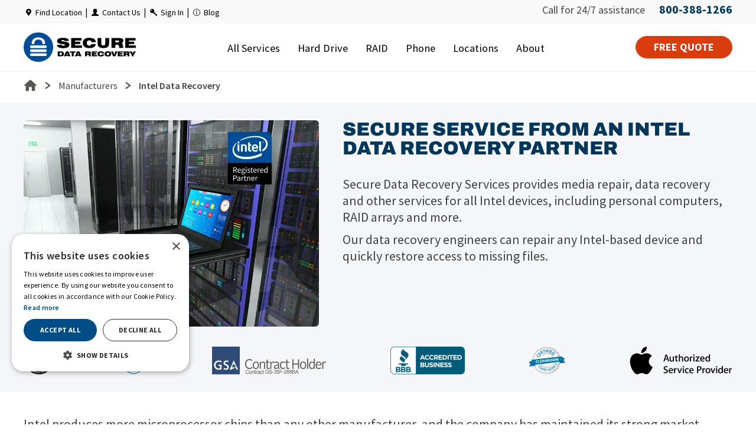

--- FILE ---
content_type: text/html; charset=utf-8
request_url: https://www.securedatarecovery.com/manufacturers/intel
body_size: 8108
content:


<!DOCTYPE html>
<html lang="en-US">
    <head>
            <script>
                const obj = {
                    trace(message) {},
                    debug(message) {},
                    info(message) {},
                    warn(message) {},
                    error(message) {},
                    fatal(message) {},
                    fatalException(message) {}
                }

                function JL(logger) {
                    return obj;
                }
            </script>

        <!-- Google Tag Manager -->
<script>(function(w,d,s,l,i){w[l]=w[l]||[];w[l].push({'gtm.start':
new Date().getTime(),event:'gtm.js'});var f=d.getElementsByTagName(s)[0],
j=d.createElement(s),dl=l!='dataLayer'?'&l='+l:'';j.async=true;j.src=
'https://www.googletagmanager.com/gtm.js?id='+i+dl;f.parentNode.insertBefore(j,f);
})(window,document,'script','dataLayer','GTM-K772QFR');</script>
<!-- End Google Tag Manager -->
        
        <meta charset="utf-8" />
        <meta name="viewport" content="width=device-width, initial-scale=1.0" />
        
        <link rel="prefetch" as="font" href="/SecureData.Orchard.Themes.SDRTheme2022/fonts/SourceSansPro/SourceSansPro-Black.woff2" crossOrigin>
        <link rel="prefetch" as="font" href="/SecureData.Orchard.Themes.SDRTheme2022/fonts/SourceSansPro/SourceSansPro-Bold.woff2" crossOrigin>
        <link rel="prefetch" as="font" href="/SecureData.Orchard.Themes.SDRTheme2022/fonts/SourceSansPro/SourceSansPro-SemiBold.woff2" crossOrigin>
        <link rel="prefetch" as="font" href="/SecureData.Orchard.Themes.SDRTheme2022/fonts/SourceSansPro/SourceSansPro-Regular.woff2" crossOrigin>
        <link rel="prefetch" as="font" href="/SecureData.Orchard.Themes.SDRTheme2022/fonts/Archivo/Archivo-Black.woff2" crossOrigin>
        

        <title>Intel Approved - Secure Data Recovery Services</title>
        

        <link rel="icon" sizes="228x228" type="image/png" href="/SecureData.Orchard.Themes.SDRTheme2022/images/favicons/favicon-228.png" />
        <link rel="icon" sizes="192x192" type="image/png" href="/SecureData.Orchard.Themes.SDRTheme2022/images/favicons/favicon-192.png" />
        <link rel="icon" sizes="128x128" type="image/png" href="/SecureData.Orchard.Themes.SDRTheme2022/images/favicons/favicon-128.png" />
        <link rel="icon" sizes="96x96" type="image/png" href="/SecureData.Orchard.Themes.SDRTheme2022/images/favicons/favicon-96.png" />
        <link rel="icon" sizes="76x76" type="image/png" href="/SecureData.Orchard.Themes.SDRTheme2022/images/favicons/favicon-76.png" />
        <link rel="icon" sizes="64x64" type="image/png" href="/SecureData.Orchard.Themes.SDRTheme2022/images/favicons/favicon-64.png" />
        <link rel="icon" sizes="57x57" type="image/png" href="/SecureData.Orchard.Themes.SDRTheme2022/images/favicons/favicon-57.png" />
        <link rel="icon" sizes="48x48" type="image/png" href="/SecureData.Orchard.Themes.SDRTheme2022/images/favicons/favicon-48.png" />
        <link rel="icon" sizes="32x32" type="image/png" href="/SecureData.Orchard.Themes.SDRTheme2022/images/favicons/favicon-32.png" />
        <link rel="shortcut icon" sizes="196x196" type="image/png" href="/SecureData.Orchard.Themes.SDRTheme2022/images/favicons/favicon-196.png" />
        <link rel="apple-touch-icon" sizes="180x180" href="/SecureData.Orchard.Themes.SDRTheme2022/images/favicons/favicon-180.png" />
        <link rel="apple-touch-icon" sizes="152x152" href="/SecureData.Orchard.Themes.SDRTheme2022/images/favicons/favicon-152.png" />
        <link rel="apple-touch-icon" sizes="120x120" href="/SecureData.Orchard.Themes.SDRTheme2022/images/favicons/favicon-120.png" />
        <meta name="msapplication-TileColor" content="#2068a2" />
        <meta name="msapplication-TileImage" content="/SecureData.Orchard.Themes.SDRTheme2022/images/favicons/favicon-144.png" />
        <meta name="msapplication-square150x150logo" content="/SecureData.Orchard.Themes.SDRTheme2022/images/favicons/favicon-228.png" />
        <meta name="msapplication-square70x70logo" content="/SecureData.Orchard.Themes.SDRTheme2022/images/favicons/favicon-76.png" />
        <meta name="msapplication-config" content="/SecureData.Orchard.Themes.SDRTheme2022/images/favicons/browserconfig.xml" />

        
        
            
            
        

        <link href="https://www.securedatarecovery.com/manufacturers/intel" rel="canonical" />
<link href="/SecureData.Orchard.Themes.SDRTheme2022/css/_breadcrumbs.css?v=z9Bib93Zupa06dcLvRvSapkMQwrEr_ZZ2elQJVs6nXI" rel="stylesheet" />
<link href="/SecureData.Orchard.Modules.ContentBlock/css/_article.min.css?v=EWtrREEWB8btbaKgL3R-k8uvDXCtHdyiEwEP8TZzeQk" rel="stylesheet" />
<link href="/SecureData.Orchard.Themes.SDRTheme2022/css/_fonts.css?v=SmZIluwYg4ZnQ2BkRPWuqcTbAC28NPApmQnR4cDue4I" rel="stylesheet" />
<link href="/SecureData.Orchard.Themes.SDRTheme2022/css/main.min.css?v=rVxrkmigcfpcG6xr-jvecE3MhgQXXLH0zeIne63p6xU" rel="stylesheet" />
        <meta content="Top Rated Hard Drive Data Recovery from an Intel Data Recovery Partner with 24/7 emergency services and free diagnostics.  Click to Verify." name="description" />
<meta content="Intel Approved - Secure Data Recovery Services" property="og:title" />
<meta content="Top Rated Hard Drive Data Recovery from an Intel Data Recovery Partner with 24/7 emergency services and free diagnostics.  Click to Verify." property="og:description" />
<meta content="https://www.securedatarecovery.com/manufacturers/intel" property="og:url" />
<meta content="Secure Data Recovery" property="og:site_name" />
<meta content="en-US" property="og:locale" />
<meta content="Intel Approved - Secure Data Recovery Services" name="twitter:title" />
<meta content="Top Rated Hard Drive Data Recovery from an Intel Data Recovery Partner with 24/7 emergency services and free diagnostics.  Click to Verify." name="twitter:description" />
<meta content="https://www.securedatarecovery.com/manufacturers/intel" name="twitter:url" />
<meta content="https://www.securedatarecovery.com/media/manufacturers/secure-service-from-an-intel-data-recovery-partner.webp" name="twitter:image" />
<meta content="https://www.securedatarecovery.com/media/manufacturers/secure-service-from-an-intel-data-recovery-partner.webp" name="og:image" />
        
        

        
        

    </head>
    <body>
        <!-- Google Tag Manager (noscript) -->
<noscript><iframe src="https://www.googletagmanager.com/ns.html?id=GTM-K772QFR"
height="0" width="0" style="display:none;visibility:hidden"></iframe></noscript>
<!-- End Google Tag Manager (noscript) -->
        
        <div class="content">
            <header class="head">
                    


<div class="preheader">
    <div class="skinwidth">
        <div class="preheader-row">
		    <div class="super-menu fla">
			    <ul class="supermenu">
				    <li id="super-find">
					    <div class="super-icon slocation"></div>
					    <a href="/locations" title="Find a Nearby Location">Find Location</a>
				    </li>
				    <li class="super-space">|</li>
				    <li id="super-customer">
					    <div class="super-icon scustomer"></div>
                        <a href="/contact-us" title="Contact Us">Contact Us</a>
				    </li>
				    <li class="super-space">|</li>
				    <li id="super-login">
					    <div class="super-icon slogin"></div>
					    <a href="https://customer.securedatarecovery.com/login.aspx" title="Sign In" target="_blank" rel='noopener'>Sign In</a>
				    </li>
				    <li class="super-space">|</li>
				    <li id="blog">
					    <div class="super-icon sblog"></div>
							<a href="/blog" title="View our Blog">Blog</a>
					</li>
			    </ul>
		    </div>
		    <div class="phone fra align-right" >
                <div >
						<p class="call-us-text-night">Call for 24/7 assistance <a data-sdr-setting="phone-display phone-href" href="tel:+18003881266">800-388-1266</a></p>
                </div>
		    </div>
	    </div>
    </div>
    <div class="clear"></div>
</div>

                

                




<div class="header">
    <div class="skinwidth">
        
            <div class="header-block">
                <a href="/" class="logo-link" title="Secure Data Recovery Services">
                    <img id="sdr-header-logo" src="/SecureData.Orchard.Themes.SDRTheme2022/images/secure-data-recovery-services-logo.svg" alt="Secure Data Recovery Services" width="190" height="50" />
                </a>

                
<nav class="main-menu-block" itemscope itemtype="https://schema.org/SiteNavigationElement">
    <ul class="menu menu-main-menu list-group">
<li><a class="" href="/services" itemprop="url"><span itemprop="name">All Services</span></a>
<div class='second-level-menu'><ul class='second-level-items'>
<li><a class="" href="/services/ssd-data-recovery" itemprop="url"><span itemprop="name">SSD</span></a>
</li>
<li><a class="" href="/services/mac-data-recovery" itemprop="url"><span itemprop="name">Mac</span></a>
</li>
<li><a class="" href="/services/removable-media-data-recovery" itemprop="url"><span itemprop="name">Removable Media</span></a>
</li>
<li><a class="" href="/services/sd-card-data-recovery" itemprop="url"><span itemprop="name">SD Card</span></a>
</li>
<li><a class="" href="/services/flash-drive-data-recovery" itemprop="url"><span itemprop="name">Flash Drive</span></a>
</li>
<li><a class="" href="/services/encrypted-data-recovery" itemprop="url"><span itemprop="name">Encrypted </span></a>
</li>
<li><a class="" href="/services/tape-data-recovery" itemprop="url"><span itemprop="name">Tape Media</span></a>
</li>
<li><a class="" href="/services/forensics" itemprop="url"><span itemprop="name">Digital Forensics</span></a>
</li>
<li><a class="" href="/services/emergency-data-recovery" itemprop="url"><span itemprop="name">Emergency Services</span></a>
</li>
<li><a class="" href="/services"><span>View All Services</span></a>
</li></ul></div></li>
<li><a class="" href="/services/hard-drive-recovery" itemprop="url"><span itemprop="name">Hard Drive</span></a>
<div class='second-level-menu'><ul class='second-level-items'>
<li><a class="mobile-only" href="/services/hard-drive-recovery" itemprop="url"><span itemprop="name">Hard Drive</span></a>
</li>
<li><a class="" href="/services/desktop-data-recovery" itemprop="url"><span itemprop="name">Desktop</span></a>
</li>
<li><a class="" href="/services/laptop-data-recovery" itemprop="url"><span itemprop="name">Laptop</span></a>
</li>
<li><a class="" href="/services/hard-drive-recovery/external-hard-drive" itemprop="url"><span itemprop="name">External Hard Drive</span></a>
</li>
<li><a class="" href="/services/hard-drive-recovery/hard-drive-repair" itemprop="url"><span itemprop="name">Hard Drive Repair</span></a>
</li>
<li><a class="" href="/services/dvr-and-video-recovery" itemprop="url"><span itemprop="name">DVR</span></a>
</li>
<li><a class="mobile-only" href="/services/hard-drive-recovery"><span>View More</span></a>
</li></ul></div></li>
<li><a class="" href="/services/raid-data-recovery" itemprop="url"><span itemprop="name">RAID</span></a>
<div class='second-level-menu'><ul class='second-level-items'>
<li><a class="mobile-only" href="/services/raid-data-recovery" itemprop="url"><span itemprop="name">RAID</span></a>
</li>
<li><a class="" href="/services/server-data-recovery" itemprop="url"><span itemprop="name">Server Recovery</span></a>
</li>
<li><a class="" href="/services/database-data-recovery" itemprop="url"><span itemprop="name">Database Recovery</span></a>
</li>
<li><a class="" href="/services/raid-data-recovery/nas" itemprop="url"><span itemprop="name">NAS</span></a>
</li>
<li><a class="" href="/services/raid-data-recovery/san" itemprop="url"><span itemprop="name">SAN</span></a>
</li>
<li><a class="" href="/services/ransomware-data-recovery" itemprop="url"><span itemprop="name">Ransomware Recovery</span></a>
</li>
<li><a class="" href="/services/raid-data-recovery/raid-repair" itemprop="url"><span itemprop="name">RAID Repair</span></a>
</li>
<li><a class="" href="/services/virtualization-data-recovery" itemprop="url"><span itemprop="name">Virtualization</span></a>
</li>
<li><a class="" href="/services/virtualization-data-recovery/vmware" itemprop="url"><span itemprop="name">VMware</span></a>
</li>
<li><a class="" href="/services/virtualization-data-recovery/hyper-v" itemprop="url"><span itemprop="name">Hyper-V</span></a>
</li>
<li><a class="" href="/services/raid-data-recovery"><span>View More</span></a>
</li></ul></div></li>
<li><a class="" href="/services/phone-data-recovery" itemprop="url"><span itemprop="name">Phone</span></a>
<div class='second-level-menu'><ul class='second-level-items'>
<li><a class="" href="/services/iphone-data-recovery" itemprop="url"><span itemprop="name">iPhone</span></a>
</li>
<li><a class="" href="/services/android-data-recovery" itemprop="url"><span itemprop="name">Android</span></a>
</li>
<li><a class="mobile-only" href="/services/phone-data-recovery"><span>View More</span></a>
</li></ul></div></li>
<li><a class="" href="/locations" itemprop="url"><span itemprop="name">Locations</span></a>
</li>
<li><a class="" href="/about" itemprop="url"><span itemprop="name">About</span></a>
<div class='second-level-menu'><ul class='second-level-items'>
<li><a class="mobile-only" href="/about" itemprop="url"><span itemprop="name">About Us</span></a>
</li>
<li><a class="" href="/certifications" itemprop="url"><span itemprop="name">Certifications</span></a>
</li>
<li><a class="" href="/about/how-it-works" itemprop="url"><span itemprop="name">How It Works</span></a>
</li>
<li><a class="" href="/about/why-choose-us" itemprop="url"><span itemprop="name">Why Choose Us</span></a>
</li>
<li><a class="" href="/about/data-recovery-services-reviews" itemprop="url"><span itemprop="name">Reviews</span></a>
</li>
<li><a class="" href="/blog/category/how-to-guides" itemprop="url"><span itemprop="name">Guides</span></a>
</li>
<li><a class="" href="/resources" itemprop="url"><span itemprop="name">Resources</span></a>
</li>
<li><a class="" href="/resources/free-data-recovery-tools" itemprop="url"><span itemprop="name">Free Data Recovery Software</span></a>
</li>
<li><a class="" href="/manufacturers" itemprop="url"><span itemprop="name">Manufacturers</span></a>
</li>
<li><a class="" href="/blog" itemprop="url"><span itemprop="name">Blog</span></a>
</li>
<li><a class="" href="/contact-us" itemprop="url"><span itemprop="name">Contact Us</span></a>
</li></ul></div></li>
<li><a class="mobile-only mobile-menu-request-help-item" href="/request-help"><span>Request Help</span></a>
</li>
<li><a class="mobile-only mobile-menu-contact-us-item" href="tel:&#x2B;18003881266" itemprop="url"><span itemprop="name">Contact Us 800-388-1266</span></a>
</li></ul>
</nav>


                <div class="menu-cta-block">
                        <a class="btn btn-cta-small btn-orange btn-menu-cta" href="/request-help">FREE QUOTE</a>
                </div>
                <div class="sdrMenuHome">
                    <div class="sdrMenuBurger" title="Open Menu" id="mobileSDRMenuBurger"></div>
                </div>
            </div>
    </div>
</div>
<div class="clear"></div>

            </header>
            <div class="content-wrapper">
                

    


<article class="content-item article-page">
    

    
    <section class="breadcrumb" itemscope itemtype="http://schema.org/BreadcrumbList">
        <div class="wrap skinwidth">
            <ul>
                <li itemprop="itemListElement" itemscope itemtype="http://schema.org/ListItem">
                    <a class="breadcrumb-link breadcrumb-link-home" href="/" title="Home">
                        <img src="/SecureData.Orchard.Modules.Navigation/images/bread_home.svg" width="23" height="20" alt="Home" />
		                <meta itemprop="name" content="Home">
                        <meta itemprop="item" content="https://www.securedatarecovery.com">
                    </a>
                    <meta itemprop="position" content="1">
                </li>
                    <li><img class="breadcrumb-link separator" width="10" height="12" src="/SecureData.Orchard.Modules.Navigation/images/arrow.svg" alt="Separator" /></li>
                    <li itemprop="itemListElement" itemscope itemtype="http://schema.org/ListItem">
                        <a class="breadcrumb-link breadcrumb-link-prev" href="/manufacturers" title="Manufacturers">Manufacturers</a>
                        <meta itemprop="position" content="2">
                        <meta itemprop="name" content="Manufacturers">
                        <meta itemprop="item" content="https://www.securedatarecovery.com/manufacturers">

                    </li>
                    <li><img class="breadcrumb-link separator" width="10" height="12" src="/SecureData.Orchard.Modules.Navigation/images/arrow.svg" alt="Separator" /></li>
                        <li class="breadcrumb-link breadcrumb-link-current" itemprop="itemListElement" itemscope itemtype="http://schema.org/ListItem">
                            Intel Data Recovery
                            <meta itemprop="position" content="3">
                            <meta itemprop="name" content="Intel Data Recovery">
                            <meta itemprop="item" content="https://www.securedatarecovery.com/manufacturers/intel">
                        </li>
            </ul>
        </div>
    </section>



<style>
.hero {
		display: flex;
		width: 100%;
		color: #FFF;
		margin: 0px auto;
		padding: 30px 0;
		background-color: #F5F6FA;
	}

	.hero-video-bg {
		background-image: linear-gradient(to bottom,#fff 20%,#e9e9e9 50%,#fff 80%);
	}

	.hero-img-wrapper {
		flex: 0 1 500px;
		margin-right: 40px;
	}

	.hero-main-info {
		flex: 0 1 700px;
		display: flex;
		flex-direction: column;
	}
 

	.hero-img {
		position: relative;
	}

	.hero-img img {
		border-radius: 6px;
	}

	.hero-title {
		margin-top: 0;
		margin-bottom: 30px;
	}

	.hero p {
		font-size: 1.375em;
		line-height: 1.29;
	}

	.hero-content-wrapper {
		display: flex;
		flex-direction: row;
		margin-bottom: 0;
	}

	

	.hero-content {
		top: 0;
		z-index: 2;
		width: 100%;
	}

	.hero-call-to-action {
		display: flex;
		margin-top: 30px;
		margin-bottom: 0;
		align-items: center;
		justify-content: center;
	}
		.hero-call-to-action span {
			font-weight: 700;
			font-size: 1.375rem;
			line-height: 1.75;
			margin-right: 50px;       
		}

	.hero-text-block {
		width: 100%;
	}

	.hero-video-block {
		display: flex;
		flex-direction: column;
		justify-content: center;
		align-items: center;
		width: 100%;
		height: 100%;
		position: absolute;
		top: 0;
	}

	.hero-video-block .thumbnail-container {
		position: relative;
		width: 100%;
	}

	.thumbnail-video-poster {
		width: 100%;
		height: auto;
	}

	.hero-video-block .thumbnail-container.video-with-bg-container {
		width: auto;
	}

	@media handheld, only screen and (max-width: 1239px) {
		.hero-call-to-action {
			flex-direction: column;
		}
			.hero-call-to-action span {
				margin-right: 0px;
			}
	}

	@media handheld, only screen and (max-width: 851px) {
		.hero-content-wrapper {
			flex-direction: column;
		}

		.hero-content-wrapper.skinwidth {
			padding: 0;
		}

		.hero-title {
			margin: 20px auto 15px;
			text-align: center;
		}
		
		.hero-call-to-action {
			display: none;
		}

			.hero-call-to-action span {
				margin-right: 50px;
			}

		.hero-img-wrapper {
			flex: 0 1 auto;
			align-self: center;
			width: 100%;
			margin: 0;
		}

		.hero-img img {
			width: 100%;
			height: auto;
		}

		.hero-main-info {
			flex: 1 1 auto;
			margin-left: 0;
			padding: 20px;
		}
	}

	@media handheld, only screen and (max-width: 768px) {

		.hero p {
			font-size: 1.1rem;
			line-height: 1.2;
		}

		.hero-title {
			margin-bottom: 20px;
		}

		.banner-block-left, .hero-text-block {
			width: 100%;
		}

		.banner-text .banner-block .description {
			width: 100%;
			font-size: 14px;
			line-height: 18px;
		}

		.hero-main-info {
			flex-direction: column;
		}

		.hero-call-to-action {
			display: none;
		}

		
	}

/*Hero videos play buttons*/

	.video-with-bg-container .hero-video-thumbnail-overlay {
		position: initial;
	}

	.hero-video-thumbnail-overlay {
		position: absolute;
		width: 100%;
		height: 100%;
		top: 0;
		-webkit-backdrop-filter: blur(1px);
		backdrop-filter: blur(1px);
		background-color: rgba(245, 245, 245, 0.8);
		border-radius: 4px;
		border: 0;
	}

	.hero-video-block .lnkVideos {
		text-align: center;
		color: var(--dark-blue);
		font-weight: 900;
		font-size: 1.8em;
		line-height: 1;
		cursor: pointer;
		width: 100%;
		display: flex;
		height: 100%;
		justify-content: center;
		flex-direction: column;
	}

	#play-pause {
		text-align: left;
		text-indent: -99999px;
		font-size: 0;
		line-height: 0;
		cursor: pointer;
		padding: 0;
		background: url(/SecureData.Orchard.Modules.ContentBlock/images/svg/play-btn.svg) no-repeat 0 0;
		background-size: cover;
	}

	.video-with-bg-container #play-pause {
		width: 70px;
		height: 70px;
	}

	@media handheld, only screen and (max-width: 768px) {

		.hero-video-block {
			position: relative;
		}


			.hero-video-block .thumbnail-container.video-with-bg-container {
				width: 100%;
			}

			.hero-video-block .lnkVideos {
				align-items: center;
				position: absolute;
				top: 0;
			}
	}

/* End Hero videos play buttons*/
</style>

<section class="hero">
	<div class="hero-content-wrapper skinwidth">
			<div class="hero-img-wrapper">
				<div class="hero-img">
						<picture>
							<source media="(min-width:768px)" srcset="/Media/manufacturers/secure-service-from-an-intel-data-recovery-partner.webp">
							<img src="/Media/manufacturers/secure-service-from-an-intel-data-recovery-partner.webp" alt="Secure Service from an Intel Data Recovery Partner" width="500" height="350" loading="eager">
						</picture>
				</div>
			</div>
		<div class="hero-main-info">
			<div class="hero-text-block">
				<div class="hero-content">
					<h1 class="hero-title">Secure Service from an Intel Data Recovery Partner</h1>
					<p>Secure Data Recovery Services provides media repair, data recovery and other services for all Intel devices, including personal computers, RAID arrays and more.<br></p><p>Our data recovery engineers can repair any Intel-based device and quickly restore access to missing files.<br></p>
				</div>
			</div>
			
		</div>
	</div>
</section>



	<style>
			section.certifications.block-wrapper {
				background-color: #F5F6FA;
			}
			
			.certifications {
				padding-bottom: 30px;
			}

			.certifications h2{
				text-align: center;
			}

			.certification-block {
				width: 100%;
				display: flex;
				flex-direction: row;
				flex-wrap: wrap;
				gap: 10px;
				justify-content: space-between;
			}

		.certification-row {
			display: contents;
		}

		.certification-item {
			background: url(/SecureData.Orchard.Modules.ContentBlock/images/sprites/certifications_sprite.png);
			float: left;
			height: 47px;
		}

			a div.certification-item {
				cursor: pointer;
			}    

		.certification-item.soc {
			width: 54px;
			background-position: 0 0;
		}

		.certification-item.FIPS {
			width: 48px;
			background-position: 0 -100px;
		}

		.certification-item.GSA {
			width: 193px;
			background-position: 0 -150px;
		}

		.certification-item.bbb {
			width: 126px;
			background-position: 0 -200px;
		}

		.certification-item.cleanroom {
			width: 62px;
			background-position: 0 -250px;
		}

		.certification-item.apple-mac {
			width: 174px;
			background-position: 0 -300px;
		}

		@media handheld, only screen and (max-width: 950px) {
			.certification-row {
				flex: 1 1 auto;
				display: flex;
				flex-direction: row;
				justify-content: space-between;
			}

			.certification-row.second {
				flex: 1 1 100%;
				justify-content: space-around;
			}
		}

		@media handheld, only screen and (max-width: 550px) {
			.certifications {
				padding-bottom: 30px;
			}

			.certification-block {
				padding-top: 20px;
			}

			.certification-row .certification-item {
				background: url(/SecureData.Orchard.Modules.ContentBlock/images/sprites/certifications_sprite-mob.png) no-repeat;
				height: 22px;
			}

			.certification-row .certification-item.soc {
				width: 24px;
				background-position: 0 0px;
			}

			.certification-row .certification-item.FIPS {
				width: 22px;
				background-position: 0 -66px;
			}

			.certification-row .certification-item.GSA {
				width: 88px;
				background-position: 0 -88px;
			}

			.certification-row .certification-item.bbb {
				width: 58px;
				background-position: 0 -44px;
			}

			.certification-row .certification-item.cleanroom {
				width: 28px;
				background-position: 0 -110px;
			}

			.certification-row .certification-item.apple-mac {
				width: 82px;
				background-position: 0 -132px;
			}

			
		}

	</style>
	<section class="certifications block-wrapper">
		<div class="skinwidth certification-content">
			<div class="certification-block">
				<div class="certification-row">
					<div>
							<a href="/certifications/ssae-18" aria-label="Information about ssae 18 certification">
								<div class="certification-item soc"></div>
							</a>
					</div>
					<div>
							<a href="/certifications/fips-validated" aria-label="Information about FIPS certification">
								<div class="certification-item FIPS"></div>
							</a>
					</div>
					<div>
							<a href="/certifications/government-gsa-contractor" aria-label="Information about GSA certification">
								<div class="certification-item GSA"></div>
							</a>
					</div>
				</div>
				<div class="certification-row second">
					<div>
							<a href="/certifications/bbb-accredited-business" aria-label="Information about bbb certification">
								<div class="certification-item bbb"></div>
							</a>
					</div>
					<div>
							<a href="/certifications/cleanroom" aria-label="Information about cleanroom certification">
								<div class="certification-item cleanroom"></div>
							</a>
					</div>
					<div>
							<a href="/certifications/apple-mac-certified-technician" aria-label="Information about Apple Mac certification">
								<div class="certification-item apple-mac"></div>
							</a>
					</div>
				</div>
			</div>
		</div>
	</section>






	


	<section class="article block-wrapper">
		<div class="img-block lazy-background bg-image full-size-background">
			<div class="overlay">
			</div>
		</div>
		<div class="content-on-image">
			<div class="skinwidth">
				<div class="article-block">
					<div class="html-content-block-content">

						<p>Intel produces more microprocessor chips than any other manufacturer, and the company has maintained its strong market presence by using an innovative approach to semiconductor design. It is one of the most recognizable brands in computer technology, and in addition to semiconductor chips, Intel offers solid-state drives (SSD) and other advanced storage devices.
</p>
<p>As an Intel data recovery partner, Secure Data Recovery Services can repair or recover any Intel device while keeping active warranties intact. Our team always use a safe approach for optimal results, and as the only data recovery provider to be regularly SSAE 18 Type II audited, we offer unmatched security.
</p>
<p>We offer free diagnostics and a flexible set of turnaround options to give our clients a reliable resource for solid-state drive recovery, hard drive data recovery and other solutions. To get started, contact us today to set up a free evaluation for your Intel-based device.
</p>
<h2>Advantages of Working with Secure Data Recovery Services</h2>
<p>Intel systems need dedicated attention, and at Secure Data Recovery Services, we have the tools and experience to treat any digital device safely.
</p>
<p>As hard drive data recovery specialists, we maintain an advanced laboratory with a certified Class 10 ISO 4 Cleanroom and a large parts library. This allows for fast, effective treatment; we maintain an overall success rate of over 96 percent. We offer a flexible set of service options, and as an Intel partner, we have experience with all operating systems and file types.
</p>
<p><strong>Other advantages of our Intel data recovery services:</strong>
</p>
<ul>
	<li>No Recovery, No Charge Guarantee</li>
	<li>Warranty-Safe Data Recovery and Media Repair</li>
	<li>Online Case Status Monitoring Tools</li>
	<li>Support for All Non-Intel Storage Media</li>
	<li>RAID Repair and Other Advanced Services</li>
</ul>
<p>We can quickly diagnose your media failure to provide an accurate price quote. Our options include an exclusive 24/7/365 emergency service, which carries an average turnaround of less than a day--the fastest recovery time available for Intel devices.
</p>
<h2>What to Do When an Intel Computer System Fails</h2>
<p>Intel devices can generate a variety of failure symptoms, so you should exercise care following any media failure to prevent accidental damage.
</p>
<p><strong>Some common symptoms of media failures include:</strong>
</p>
<ul>
	<li>Unusual Operating Noises</li>
	<li>Media is Not Displayed in Boot Prompts</li>
	<li>Computer Cannot Boot</li>
	<li>Messages Indicating Data Corruption </li>
	<li>Files and Folders Suddenly Disappear</li>
	<li>Signs of Electronic or Mechanical Damage</li>
</ul>
<p>Shut down your system as soon as you notice any failure symptoms and contact a professional data recovery company that has experience with Intel devices. By keeping your system turned off, you will limit your chances of overwrites, corruption and other issues.
</p>
<p>As an Intel data recovery partner, we can safely treat any Intel system regardless of size, model number, failure scenario or other factors. We offer risk-free standard diagnostics, and our no data, no charge policy provides comprehensive protection for every case. Secure Data Recovery Services delivers the most secure set of solutions for Intel-based devices, and our team is ready to help you restore files after any disaster. Call our 24/7 customer service line today at <strong>1-800-388-1266</strong> to set up a new case or for more information.
</p>

					</div>
				</div>
			</div>
		</div>
	</section>


</article>



            </div>
                



<footer>
    <div class="clear"></div>
    <div class="wrapper3 desctop-footer">
            <div id="footerTop" class="skinwidth">
                <div class="FooterMenuContent FooterMenuPane1 fla">
                    <img src="/SecureData.Orchard.Themes.SDRTheme2022/images/secure-data-recovery_logo_white.svg" width="150" height="40" alt="Secure Data Recovery Logo" />
                    <a id="footerPhoneBtn" class="btn btn-cta-small" href="tel:+18003881266">800-388-1266</a>
                </div>


                <div class="FooterMenuContent FooterMenuPane2 fla" id="mobile_footer_nav_links">
                    <div class="footer-menu">
                        <div class="footer-menu-block">
                            <ul>
                                <li><a href="/about">About Us</a></li>
                                <li><a href="/locations">Locations</a></li>
                                <li><a href="/contact-us">Contact Us</a></li>
                            </ul>
                        </div>
                        <div class="footer-menu-block">
                            <ul>
                                <li><a href="/services/hard-drive-recovery">Hard Drive</a></li>
                                <li><a href="/services/raid-data-recovery">RAID</a></li>
                                <li><a href="/services">All Services</a></li>
                            </ul>
                        </div>
                    </div>
                </div>
                <div class="FooterMenuContent FooterMenuPane3 fla">
                    <div class="bottomlinks-box">
                            <a href="/blog" class="FooterMenuTitle" title="View our Data Recovery Blog">Recent Blog Articles</a>
                            <ol>
                                        <li><a href="/blog/monolithic-flash-drive-recovery" title="Monolithic Flash Drive Recovery">Monolithic Flash Drive Recovery</a></li>
                                        <li><a href="/blog/corrupted-sd-card-recovery-woods-hole-researchers" title="Corrupted SD Card Recovery for Woods Hole Researchers">Corrupted SD Card Recovery for Woods Hole Researchers</a></li>
                                        <li><a href="/blog/sd-card-recovery-nyc-restores-priceless-photos" title="SD Card Recovery in NYC Restores Priceless Photos">SD Card Recovery in NYC Restores Priceless Photos</a></li>
                            </ol>
                    </div>
                </div>

                <div class="FooterMenuContent FooterMenuPane4 fla">
                    <div class="FooterSocial">
                        <p>Follow Us:</p>
                        <div class="fla ">
                            <div class="social-item first-item">
                                <a href="https://www.facebook.com/SecureData" title="Secure Data Recovery on Facebook" target="_blank" rel='noopener'>
                                    <i class="footer-icon lazy-background fb-icon"></i>
                                </a>
                            </div>
                            <div class="social-item">
                                <a href="https://x.com/securedata" title="Follow Us On X" target="_blank" rel='noopener'>
                                    <i class="footer-icon lazy-background x-icon"></i>
                                </a>
                            </div>
                            <div class="social-item">
                                <a href="https://www.linkedin.com/company/securedatainc" title="Secure Data Recovery on LinkedIn" target="_blank" rel='noopener'>
                                    <i class="footer-icon lazy-background linkedin-icon"></i>
                                </a>
                            </div>
                            <div class="social-item">
                                <a href="https://www.instagram.com/securedatarecoveryservices/" title="Secure Data Recovery on Instagram" target="_blank" rel='noopener'>
                                    <i class="footer-icon lazy-background instagram-icon"></i>
                                </a>
                            </div>
                            <div class="social-item">
                                    <a href="https://www.youtube.com/&#64;SecureDataInc" title="Secure Data Recovery on Youtube" target="_blank" rel='noopener'>
                                    <i class="footer-icon lazy-background youtube-icon"></i>
                                </a>
                            </div>
                        </div>
                    </div>
                    <div class="clear"></div>
                </div>
                <div class="clear"></div>
                
            </div>
        <div id="Footer-Copyright">
            <div class="skinwidth mobile_footer_menu_container">
                <div id="footer-country-row">
                    <a href="https://www.securedatarecovery.com" title="Data Recovery in the United States" id="usa-btn" class="country-btn first-flag active"></a>
                    <a href="https://www.securedatarecovery.ca" title="Data Recovery in Canada" id="canada-btn" class="country-btn second-flag"></a>
                    <a id="uk-btn" href="https://www.securedatarecovery.co.uk" class="country-btn third-flag" title="Data Recovery in the United Kingdom"></a>
                    <a id="mexico-btn" href="https://www.securedatarecovery.mx" class="country-btn fifth-flag" title="Data Recovery in Mexico"></a>
                </div>
    
                <div class="fl TopLeftPane">
                    <div>
                        <a href="/legal/privacy-policy" title="Our Privacy Policy">Privacy Policy</a> 
                        <span>|</span>
                        <a href="/legal/terms-of-service" title="Our Terms of Service">Terms of Service</a>
                        <span class="desktop-only">|</span>
                        <span class="mobile-only"></span>
                        <a href="/legal/copyright-policy" title="Our Copyright Policy">Copyright Policy</a>
                            <span>|</span>
                            <a href="/websitemap" title="Sitemap">Sitemap</a>
                    </div>
                </div>
                <div class="fl TopRightPane  rights_reserved_pane">
                    ©2026 Secure Data Recovery Services. <span class="mobile-only"></span>All Rights Reserved.
                </div>
                <div class="clear"></div>
            </div>
        </div>
        <div class="fl TopRightPane rights_reserved_pane_mobile" style="display:none;">
            ©2026 Secure Data Recovery Services. <span class="mobile-only"><br /></span>All Rights Reserved.
        </div>
        <div class="clear"></div>
    </div>
</footer>

<div id="sticky-footer">
    <button type="button" href="javascript:void(0);" id="backtotop" style="display: none;">Back to Top</button>

    <div class="mobile-footer">
            <a href="/request-help" id="mobile-footer-request">Request Free Quote</a>
    </div>

    
</div>

        </div>
        <script defer="" src="/OrchardCore.Resources/Scripts/js.cookie.min.js?v=6CGRpDdw2rlg4yRAOu-Q_vOpek134oSC4WUuQg4pTCw"></script>
        <script src="/OrchardCore.Resources/Scripts/jquery.min.js?v=18gYmxQA0hqk-Lq7l7LStkk8zKEG9xQfA4qjl1bTBhE"></script>
<script defer="" src="/SecureData.Orchard.Themes.SDRTheme2022/js/main.min.js?v=bGUOkAgwL5nbW1mOGG9GpoyGkqNuyI01feZBmMyTvxQ" type="text/javascript"></script>
    
        
        

    </body>
</html>


--- FILE ---
content_type: text/css
request_url: https://www.securedatarecovery.com/SecureData.Orchard.Modules.ContentBlock/css/_article.min.css?v=EWtrREEWB8btbaKgL3R-k8uvDXCtHdyiEwEP8TZzeQk
body_size: 628
content:
h2,a{scroll-margin-top:140px}.article-block{display:flex;gap:40px}.article-block img{max-width:100%;height:auto;display:block;margin:20px auto}.author-panel img{margin:0}.article-block .service-box-fw img{height:fit-content}.article-block h2{padding:30px 0}.article-block h3{padding:30px 0 20px;font-family:Source Sans Pro,sans-serif;font-size:1.875rem;color:#000;font-weight:900;text-transform:initial;text-align:left}.article-block .html-content-block-content>:first-child{padding-top:0}.article-block p{margin-bottom:20px}.article-block ul,.article-block ol{margin-bottom:20px}.left-sidebar-wrapper{display:block;position:relative}.left-sidebar{width:270px;min-width:270px;position:relative}.left-sidebar{position:sticky;top:150px}.left-sidebar #toc-header,.left-sidebar #hs-form-header{font-size:1.6rem;padding:0;line-height:1.33;text-align:left;font-family:'Archivo',sans-serif;text-transform:uppercase;color:var(--dark-blue)}.left-sidebar .left-sidebar-content-block{display:block;z-index:5;box-sizing:border-box;padding:40px 20px 30px;background-color:var(--light-gray);border-radius:4px}.left-sidebar-content-block:not(:first-child){margin-top:25px}.left-sidebar .left-sidebar-content-block ul{list-style:circle;padding-left:20px;margin-top:30px;margin-bottom:30px;margin-left:0}.left-sidebar .left-sidebar-content-block ul li{border-bottom:1px solid var(--gray);margin-bottom:14px;padding-bottom:4px}.left-sidebar .left-sidebar-content-block ul li a{font-size:20px;color:var(--dark-gray);font-weight:400}.share-with-icons{display:flex;justify-content:space-between;margin-top:30px}.share-with-icons .share-with-icon{width:40px;height:40px;display:block;background:url(../images/sprites/share-with-sprite.png)}.share-with-icons .share-with-icon.facebook{background-position:0 0}.share-with-icons .share-with-icon.twitter{background-position:-40px 0}.share-with-icons .share-with-icon.linkedin{background-position:-80px 0}.share-with-icons .share-with-icon.reddit{background-position:-120px 0}.html-content-block-content{width:100%}@media handheld,only screen and (max-width:768px){.article-block{flex-direction:column;gap:30px}.left-sidebar{width:100%;top:0;position:relative}.left-sidebar .left-sidebar-content-block{padding:0;top:80px;float:left;width:100%;padding-left:20px}.left-sidebar #toc-header,.left-sidebar #hs-form-header{text-align:left;font-size:1.2rem}.left-sidebar #toc-header.mobile-collapsed-header,.left-sidebar #hs-form-header.mobile-collapsed-header{padding:20px;border-top:1px solid var(--gray);padding-left:0}.left-sidebar .left-sidebar-content-block ul,.left-sidebar .left-sidebar-content-block .tag-list,.left-sidebar .left-sidebar-content-block .hs-form{margin:20px 0;display:none;float:left;width:100%}.left-sidebar .left-sidebar-content-block ul li a{font-size:1rem}.left-sidebar .left-sidebar-content-block ul{flex-direction:column}.mobile-collapsed-header::after{content:url("../images/svg/arrow.svg");float:right}.mobile-collapsed-header.open::after{transform:rotate(90deg)}.table-of-content h2.share-with-title{text-align:center}.share-with-icons{justify-content:center;gap:20px;margin-top:20px;padding-bottom:20px}.share-with-block{display:none}.article-block h3{font-size:1.5rem}.left-sidebar .left-sidebar-content-block ul{box-sizing:border-box;padding-right:10px}}

--- FILE ---
content_type: text/css
request_url: https://www.securedatarecovery.com/SecureData.Orchard.Themes.SDRTheme2022/css/_fonts.css?v=SmZIluwYg4ZnQ2BkRPWuqcTbAC28NPApmQnR4cDue4I
body_size: -41
content:
@font-face {
    font-family: 'Source Sans Pro';
    src: url('../fonts/SourceSansPro/SourceSansPro-BlackItalic.woff2') format('woff2'), url('../fonts/SourceSansPro/SourceSansPro-BlackItalic.ttf') format('truetype'), url('../fonts/SourceSansPro/SourceSansPro-BlackItalic.woff') format('woff');
    font-weight: 900;
    font-style: italic;
    font-display: swap;
}

@font-face {
    font-family: 'Source Sans Pro';
    src: url('../fonts/SourceSansPro/SourceSansPro-Black.woff2') format('woff2'), url('../fonts/SourceSansPro/SourceSansPro-Black.ttf') format('truetype'), url('../fonts/SourceSansPro/SourceSansPro-Black.woff') format('woff');
    font-weight: 900;
    font-style: normal;
    font-display: swap;
}

@font-face {
    font-family: 'Source Sans Pro';
    src: url('../fonts/SourceSansPro/SourceSansPro-Italic.woff2') format('woff2'), url('../fonts/SourceSansPro/SourceSansPro-Italic.ttf') format('truetype'), url('../fonts/SourceSansPro/SourceSansPro-Italic.woff') format('woff');
    font-weight: normal;
    font-style: italic;
    font-display: swap;
}

@font-face {
    font-family: 'Source Sans Pro';
    src: url('../fonts/SourceSansPro/SourceSansPro-Bold.woff2') format('woff2'), url('../fonts/SourceSansPro/SourceSansPro-Bold.ttf') format('truetype'), url('../fonts/SourceSansPro/SourceSansPro-Bold.woff') format('woff');
    font-weight: bold;
    font-style: normal;
    font-display: swap;
}

@font-face {
    font-family: 'Source Sans Pro';
    src: url('../fonts/SourceSansPro/SourceSansPro-BoldItalic.woff2') format('woff2'), url('../fonts/SourceSansPro/SourceSansPro-BoldItalic.ttf') format('truetype'), url('../fonts/SourceSansPro/SourceSansPro-BoldItalic.woff') format('woff');
    font-weight: bold;
    font-style: italic;
    font-display: swap;
}

@font-face {
    font-family: 'Source Sans Pro';
    src: url('../fonts/SourceSansPro/SourceSansPro-SemiBoldItalic.woff2') format('woff2'), url('../fonts/SourceSansPro/SourceSansPro-SemiBoldItalic.ttf') format('truetype'), url('../fonts/SourceSansPro/SourceSansPro-SemiBoldItalic.woff') format('woff');
    font-weight: 600;
    font-style: italic;
    font-display: swap;
}

@font-face {
    font-family: 'Source Sans Pro';
    src: url('../fonts/SourceSansPro/SourceSansPro-SemiBold.woff2') format('woff2'), url('../fonts/SourceSansPro/SourceSansPro-SemiBold.ttf') format('truetype'), url('../fonts/SourceSansPro/SourceSansPro-SemiBold.woff') format('woff');
    font-weight: 600;
    font-style: normal;
    font-display: swap;
}

@font-face {
    font-family: 'Source Sans Pro';
    src: url('../fonts/SourceSansPro/SourceSansPro-Regular.woff2') format('woff2'), url('../fonts/SourceSansPro/SourceSansPro-Regular.ttf') format('truetype'), url('../fonts/SourceSansPro/SourceSansPro-Regular.woff') format('woff');
    font-weight: normal;
    font-style: normal;
    font-display: swap;
}


@font-face {
    font-family: Archivo;
    src: url('../fonts/Archivo/Archivo-Black.woff2') format('woff2'), url('../fonts/Archivo/Archivo-Black.ttf') format('truetype');
    font-style: normal;
    font-weight: 900;
    font-display: swap;
}

--- FILE ---
content_type: text/css
request_url: https://www.securedatarecovery.com/SecureData.Orchard.Themes.SDRTheme2022/css/main.min.css?v=rVxrkmigcfpcG6xr-jvecE3MhgQXXLH0zeIne63p6xU
body_size: 20811
content:
:root{--dark-blue:#02375a;--blue:#004c96;--light-blue:#5aaaf8;--dark-gray:#424242;--gray:#c4c4c4;--light-gray:#f9f9f9;--black:#000;--white:#fff;--yellow:#eba70e;--orange:#d93d0d;--red:#ba271d;--green:#168928;--main-font-size:22px;--input-color:#424242}*,html,body,div,span,applet,object,iframe,h1,h2,h3,h4,h5,h6,p,blockquote,pre,a,abbr,acronym,address,big,cite,code,del,dfn,em,img,ins,kbd,q,s,samp,small,strike,strong,sub,sup,tt,var,b,u,i,center,dl,dt,dd,ol,ul,li,fieldset,form,label,legend,caption,article,aside,canvas,details,embed,figure,figcaption,footer,header,hgroup,menu,nav,output,ruby,section,summary,time,mark,audio,video{font-family:'Source Sans Pro',sans-serif;color:var(--black);margin:0;padding:0;border:0;font-size:100%;vertical-align:baseline}span[data-sdr-setting]{color:inherit;font-size:inherit}h1,h2,h3{font-family:'Archivo',sans-serif;font-weight:900;font-size:2rem;line-height:1;text-transform:uppercase;color:var(--dark-blue)}h2{font-size:1.75rem;line-height:1.33;text-align:left}.block-wrapper .text-block h2{margin-bottom:30px}h3{margin:30px 0 20px;font-family:Source Sans Pro,sans-serif;font-size:1.625rem;color:var(--black);font-weight:900;text-transform:initial;text-align:left;line-height:1}h1 span,h2 span,h3 span{font-family:'Source Sans Pro',sans-serif;font-weight:400;font-size:2.25rem;line-height:1.25;text-transform:none;color:var(--dark-blue);display:block}p{font-size:1.375rem;line-height:normal;text-align:left;margin-bottom:10px;color:var(--dark-gray)}h1 p:first-of-type{font-size:1.5rem;line-height:1.29}p.align-center-with-margin{text-align:center;padding:0 130px;margin-bottom:0}a,a:visited,a:hover{color:var(--blue);text-decoration:none;font-weight:600}a strong,a b{color:var(--blue)}ul,ol{list-style-type:none;font-weight:400;font-size:1.375rem;line-height:1.27;text-align:left}ul.spaced-out-list li,ol.spaced-out-list li{margin-bottom:.9375rem}ul{list-style:disc}ol{list-style:decimal}input,textarea{border:1px solid var(--input-color);box-sizing:border-box;border-radius:.625em;font-weight:400;font-size:1.25rem;line-height:1.25;padding:.4375em .9375rem;margin:.625em 0 1.875rem}::placeholder{font-style:italic;font-weight:400;font-size:1.25rem;line-height:1.25;color:var(--gray)}label{font-weight:600;font-size:1.25rem;line-height:1.25;text-align:left}label .required,.required{color:var(--red)}table{width:100%;border:solid 1px var(--gray);border-collapse:collapse;margin:30px 0}table td,table th{border:solid 1px var(--gray);padding:11px 10px}table td{padding:11px 10px;font-size:22px;font-weight:normal;color:var(--dark-gray)}table th{padding:15px 10px;font-size:24px;font-weight:600;text-align:center;color:var(--white);background-color:var(--blue)}.text-align-left{text-align:left}.text-align-left td{text-align:left}@media only screen and (max-width:767px){table th{font-size:15px}table td{font-size:14px}.block-wrapper .text-block h2{margin-bottom:20px}}body{margin:0 !important;padding:0 !important;border:0 !important}header.head{position:sticky;z-index:999;top:0}header a:hover{text-decoration:underline}.preheader .phone .call-us-text-night{font-size:18px;font-weight:400;color:var(--dark-gray)}.phone .call-us-text-night a{font-size:20px;font-weight:700;font-style:normal;font-stretch:normal;line-height:25px;letter-spacing:normal;text-align:left;color:var(--dark-blue);text-transform:capitalize;margin-left:20px}.preheader{background:var(--light-gray)}.preheader-row{display:flex}.super-menu{float:left;text-align:right;padding:12.5px 0}.supermenu{margin:0;text-align:left;list-style:none}.preheader .supermenu li{float:left;font-size:15px;line-height:15px}.super-space{margin:0 5px}.super-icon{width:15px;height:14px;padding-top:1px;float:left;margin:0 5px 0 0;background:url(../images/sprites/sprite-header.png) no-repeat}.slocation{background-position:0 0}.scustomer{background-position:-16px 0}.slogin{background-position:-32px 0}.sblog{background-position:-48px 0}.supermenu .hidden{position:absolute;top:40px;left:-5000px;padding:10px;border:1px solid #888;box-shadow:2px 2px 5px #000;background:#fff;z-index:999;right:auto;font-size:12px;opacity:0;transition:opacity .25s ease-in}.supermenu .hidden .triangle-find,.super-dropdown-find{width:400px}#super-find:hover>.super-dropdown-find{left:auto;margin-left:0;opacity:1}.supermenu .hidden .triangle{height:11px;position:absolute;top:-11px}.supermenu .hidden .triangle-customer .triangle-image,.hidden .triangle-find .triangle-image{margin-right:15px}.supermenu .hidden .triangle .triangle-image{width:21px;height:11px;background:url(../images/triangle.png) no-repeat}.super-dropdown-customer.hidden{top:40px}.supermenu .hidden .triangle-customer,.super-dropdown-customer{width:350px}#super-customer:hover>.super-dropdown-customer{left:auto;margin-left:0;opacity:1}#super-login:hover>.super-dropdown-login{left:auto;margin-left:0;opacity:1;width:450px}.supermenu .hidden .triangle-login,.super-dropdown-login{width:450px}.preheader .phone{display:flex;align-items:center}.preheader .phone .text{margin:0;line-height:0}.preheader .phone .text a{font-size:18px;font-weight:600;line-height:23px;text-align:left;color:var(--blue);text-transform:capitalize}.supermenu .hidden strong{font-size:14px}.supermenu .hidden p{margin:8px 0;white-space:normal;color:#888;line-height:18px;font-size:14px}.supermenu .hidden .super-left{width:48%;float:left;font-size:14px}.supermenu .hidden input[type=text]{color:var(--gray);font-style:italic;height:22px;width:96%;padding:0 4px;margin-bottom:5px;font-size:14px;border-radius:3px}.supermenu .hidden input[type=text]::placeholder{font-size:14px}.supermenu .hidden input[type=button]{background:var(--blue);border:1px solid var(--blue);border-radius:3px;color:var(--white);text-shadow:1px 1px 0 var(--black);width:105px;height:27px;padding:0;line-height:27px;font-size:14px}.preheader .supermenu li a{font-size:14px;font-weight:normal;line-height:1;text-align:left;color:var(--black)}.supermenu .hidden .super-right{width:48%;float:right;border-left:1px dotted var(--dark-gray);padding:0 0 0 10px}.supermenu .hidden .map{background:url(/images/map.jpg) no-repeat;width:195px;height:148px;margin-top:8px}.supermenu .hidden .title{padding-bottom:5px;margin-bottom:5px;border-bottom:1px dotted var(--dark-gray);font-weight:700}.supermenu .hidden ul{list-style:disc outside}#PageContainer .myhead{position:relative;background:var(--white)}.header{padding:15px 0;display:flex;box-shadow:0 1px 3px rgba(227,227,227,.5);background:var(--white);position:relative;z-index:999}.fl,.fla{float:left}.dnn_logo{height:initial;padding:0}.myhead-menu{float:right;position:relative;top:initial;padding-top:5px}#sdrMenu ul{margin:0;padding:0;list-style:none;position:relative;z-index:904;display:block}#sdrMenu ul li{position:relative;margin:0;padding:0;display:block;float:left;width:auto;overflow:visible}#sdrMenu ul li a{height:initial;padding:8px 10px;position:relative;display:block;float:left;text-decoration:none;white-space:nowrap;text-transform:uppercase}#sdrMenu ul li a,#sdrMenu ul li a span{font-size:18px;font-weight:600;font-style:normal;font-stretch:normal;line-height:normal;letter-spacing:normal;text-align:left;color:var(--dark-gray)}#sdrMenu ul li:hover span{color:var(--blue)}#sdrMenu .sdrMegaMenu{position:absolute;background:var(--white);background:linear-gradient(to bottom,#f0f0f0 5%,#fff 53%) #fff;background:-o-linear-gradient(bottom,#f0f0f0 5%,#fff 53%) #fff;background:-moz-linear-gradient(bottom,#f0f0f0 5%,#fff 53%) #fff;background:-webkit-linear-gradient(bottom,#f0f0f0 5%,#fff 53%) #fff;background:-ms-linear-gradient(bottom,#f0f0f0 5%,#fff 53%) #fff;background:-webkit-gradient(linear,left bottom,left top,color-stop(.05,#f0f0f0),color-stop(.53,#fff)) #fff;padding:5px 10px;border:1px solid var(--white);border-radius:0 0 3px 3px;box-shadow:0 3px 6px rgba(0 0 0,50%);right:0;transition:all 0s ease;width:755px;left:6px;top:38px;display:none}.second-lvl-mobile-menu{display:none}#sdrMenu .sdrChild>:first-child span{padding-right:3px;display:flex}.super-icon.arrow-left{background-position:-128px 4px;float:right}.first-lvl-menu-item .super-icon.arrow-left{display:none}.arrow-down{background-position:-64px 3px;float:right}#sdrMenu .sdrAboutChild{left:6px}#sdrMenu .sdrServicesChild{left:-86px}#sdrMenu #Menu-Software .sdrServicesChild{left:-197px}#sdrMenu .sdrCertificationsChild{left:-320px}#sdrMenu .sdrLocationsChild{left:-484px}#sdrMenu #Menu-Products{display:none}#sdrHeadMenu>#sdrMenu>#sdrMenuContents>#mobile_menu_testimonials{display:none}#sdrMenu ul li.sdrMegaMenu-MobileOnly{display:none}#sdrMenu ul li:hover{background:initial;color:var(--blue)}#sdrMenu ul li:hover .sdrMegaMenu{visibility:visible;height:auto;display:block}.sdrMegaMenu-LineRight{border-right:1px solid var(--gray)}.sdrMegaMenu-75{width:68%;text-align:left;padding:5px 20px 5px 0}.sdrMegaMenu-30{width:27.5%;text-align:left;padding:20px}.sdrMegaMenu-NoPadding{padding:0 !important}.sdrMegaMenu-LineBottom{border-bottom:1px solid var(--gray)}.sdrMegaMenu-100{width:94%;text-align:left;padding:20px 20px 10px}.sdrMegaMenu-110{width:92%;text-align:left;padding:17px 30px 16px 10px}#sdrMenu .sdrCertificationsChild{padding:10px 0 0 20px}.sdrCertificationsChild a.sdrMenuStrong{margin-bottom:.25em}.sdrMegaMenu-NoPaddingBottom{padding-bottom:0 !important}.sdrMegaMenu strong{display:block;font-weight:700;color:var(--black);font-size:16px;margin-bottom:.5em}.sdrMegaMenuImage{background:url(../images/megamenu/sprite.png);border:1px solid var(--gray)}.sdrMenuAbout-About{width:190px;height:85px;background-position:-190px 0;margin-bottom:1em}#sdrMenu .sdrMegaMenu a,#sdrMenu .sdrMegaMenu ul li a{font-size:14px;color:var(--blue);display:block;float:none;text-transform:none;line-height:18px;padding:0}#sdrMenu .sdrMegaMenu a span{font-size:14px;color:var(--blue);font-weight:600}.sdrMenuAbout-General{width:190px;height:85px;background-position:0 0;margin-bottom:1em}.sdrMegaMenuInfo{margin:0 0 1em;font-size:12px;line-height:14px;color:var(--dark-gray)}.sdrMenuService-Specialize{width:190px;height:85px;background-position:-190px -85px;margin-bottom:1em}.sdrMenuService-Enterprise{width:190px;height:85px;background-position:0 -85px;margin-bottom:1em}.sdrMenuService-Additional{width:190px;height:85px;background-position:0 -170px;margin-bottom:1em}.sdrMegaMenu-ForcePadBottom{padding-bottom:30px !important}.sdrMegaMenu-LineTop{border-top:1px solid #ddd}.sdrMegaMenuImage-NoBorder{border:none !important}.sdrMenuService-Emergency{width:100px;height:85px;background-position:-190px -170px;margin-right:1em}.sdrMegaMenuInfo-NoBottom{margin:0 0 .5em;font-size:12px;line-height:14px;color:var(--dark-gray)}.sdrMegaMenu-25{width:25%;text-align:center;font-weight:700}.sdrMenuService-Block2{width:150px;height:80px;background-position:0 -405px;margin:0 auto .25em}.sdrMenuService-Block3{width:150px;height:80px;background-position:0 -485px;margin:0 auto .25em}.sdrMenuService-Block4{width:150px;height:80px;background-position:-150px -485px;margin:0 auto .25em}.sdrMegaMenu-25 span{font-size:14px}#Menu-Software .sdrMegaMenu-OverrideTop{width:100%;padding:20px 0 10px}.secure_products_row{border-bottom:1px solid var(--gray);border-top:0}.sdrMegaMenu-OverrideTop{padding-top:10px !important}.secure_products_row>.sdrMegaMenu-30{padding-bottom:10px !important}#menu_software_row>.menu_software_item,.secure_products_row>.sdrMegaMenu-30{border-right:0 !important}.secure_data_flash_drive_img{width:190px;height:85px;background-image:url(../images/megamenu/sprite.png);border-style:solid;border-width:1px;border-color:var(--white);background-position:0 -651px}.secure_data_drive_img{width:190px;height:85px;background-image:url(../images/megamenu/sprite.png);border-style:solid;border-width:1px;border-color:var(--white);background-position:-190px -651px}.secure_data_card_img{width:190px;height:85px;background-image:url(../images/megamenu/sprite.png);border-style:solid;border-width:1px;border-color:var(--white);background-position:0 -736px}.sdrMenuService-FileRepairSoft{width:190px;height:85px;background-position:0 -565px;margin-bottom:1em}.sdrMenuService-DataRecoverySoft{width:190px;height:85px;background-position:-190px -320px;margin-bottom:1em}.sdrMenuService-Backup{width:190px;height:85px;background-position:-190px -565px;margin-bottom:1em}.header-block .logo-link{line-height:0}.middleMenu{height:82px;padding:8px 20px}#Menu-Software .middleMenu{display:none}.sdrMegaMenu .products_menu_item{font-size:14px;margin-left:0}.sdrMegaMenu .menu_software_item{padding-bottom:0}.sdrMenuCerts-One{width:115px;height:65px;background-position:0 -255px;margin-right:1em}.sdrMenuCerts-Two{width:115px;height:65px;background-position:-115px -255px;margin-right:1em}.sdrMenuCerts-Three{width:115px;height:65px;background-position:-230px -255px;margin-right:1em}.sdrMenuCerts-Four{width:115px;height:65px;background-position:-150px -406px;margin-right:1em}.sdrMegaMenuInfo-Small{font-size:11px;line-height:13px;color:var(--dark-gray);margin:.25em 0 1em}.sdrMenuLocations{width:190px;height:85px;background-position:0 -320px;margin-bottom:1em}.sdrMegaMenu-70{width:62%;text-align:left;padding:5px 20px 5px 0}.sdrMegaMenu-ForcePadding{padding:20px 0 10px 20px !important}.sdrMegaMenu-State1{width:30%;text-align:left}.sdrMegaMenu-State2{width:25%;text-align:left}.sdrMegaMenu-State3{width:20%;text-align:left}#sdrMenu .sdrMegaMenu ul li{float:none}#mega_menu_locations{height:245px}.sdrMegaMenu-LocationSearch input[type=text]{width:65%;margin-top:1.75em;border-radius:3px;border:1px solid var(--light-gray);padding:4px;float:left;font-size:14px;line-height:normal}.sdrMegaMenu-LocationSearch input[type=text]::placeholder{font-size:14px}.sdrMegaMenu-LocationSearch input[type=button]{float:left;background:var(--blue);border:1px solid var(--blue);border-radius:3px;-webkit-transition:.5s;transition:.5s;color:var(--white);padding:4px 7px;margin:1.75em 0 0 1em;cursor:pointer;font-size:14px;line-height:normal}#sdrMenu ul li.sdrHelpCTA{margin-left:30px;border-radius:100px;background-color:var(--orange);border:1px solid var(--orange)}#sdrMenu ul li.sdrHelpCTA:hover{background-color:var(--white)}#sdrMenu ul li.sdrHelpCTA a,#sdrMenu ul li.sdrHelpCTA a:visited{font-style:normal;font-weight:700;font-size:20px;line-height:20px;color:var(--white);padding:11px 0;text-align:center;width:150px}#sdrMenu ul li.sdrHelpCTA a:hover{color:var(--orange)}.mobileHeader .myhead-menu{padding-top:0;width:100%;z-index:900;top:0;float:right;max-width:764px;position:absolute;right:0}.mobileHeader .dnn_logo{height:initial;padding:0;display:flex;flex-direction:row;justify-content:space-between;align-items:center;width:100%}.mobileHeader #sdrMenu #sdrMenuContents{margin:0;padding:0;list-style:none;z-index:950;position:fixed;height:calc(100% - 150px);background:var(--white);box-shadow:none;top:80px}.mobileHeader #sdrMenu #sdrMenuContents .menuSelected{width:100%;z-index:951;position:fixed;height:calc(100% - 150px);background-color:var(--white);overflow-y:scroll}.mobileHeader #sdrMenuContents li{background:var(--white);color:var(--dark-gray);border-top:1px solid #bfbfbf;width:100%}.mobileHeader #sdrMenu ul li a{width:calc(100% - 20px);font-size:22px;padding:10px 10px;text-transform:capitalize;text-align:left;letter-spacing:0}.mobileHeader #sdrMenu .second-lvl-mobile-menu ul li a{padding-left:40px;width:calc(100% - 50px)}.mobileHeader #sdrMenu ul li:hover .sdrMegaMenu{display:none}.mobileHeader #sdrMenuContents li#Menu-Help{margin-left:0;border-radius:0;box-sizing:border-box}.mobileHeader #sdrHeadMenu>#sdrMenu>#sdrMenuContents>#mobile_menu_testimonials{display:block}.mobileHeader #sdrMenu ul li.sdrMegaMenu-MobileOnly{display:block}.mobileHeader #sdrMenuContents li a#MegaMenu-Phone{width:50% !important;float:right !important;text-align:right !important}.mobileHeader #sdrMenuContents li a#MegaMenu-Contact{width:calc(50% - 40px) !important}.blur-in{background-color:#000;opacity:.8}.cover{height:100%;width:100%;position:fixed;z-index:940;left:0;top:0}.service-box-fw{display:flex;gap:50px;margin:30px 0 30px 30px}.service-box-fw-title{font-size:24px;line-height:30px;font-weight:bold;color:var(--black)}.full-size-content p{margin-bottom:15px}.service-box-fw-details a#bbblink,.service-box-fw-details a#bbblink:visited{font-size:24px;font-weight:600;color:var(--blue);text-decoration:underline;display:initial}.service-box-fw-details a:hover{text-decoration:none}.full-size-content ul{font-size:22px;line-height:28px;list-style-type:disc;margin:5px 0 20px 30px}.full-size-content h2{margin-top:50px;margin-bottom:30px}.sticky-header{position:sticky;z-index:9999;top:0}.header-block{display:flex;justify-content:space-between}.sdrMenuHome{display:none}.menu-cta-block{display:flex;justify-content:center;flex-direction:column}.btn-menu-cta{width:auto;padding:10px 15px;line-height:1;font-size:1.3rem}.btn-menu-cta:hover{text-decoration:none}.main-menu-block ul{list-style:none}.main-menu-block{display:flex;justify-content:center;flex-direction:column}.main-menu-block .menu-main-menu .second-level-menu{display:none}.main-menu-block .menu-main-menu{display:flex;gap:10px}.main-menu-block .menu-main-menu a,.main-menu-block .menu-main-menu a:visited{font-weight:400;font-size:1.15rem;line-height:1;color:var(--dark-gray)}.main-menu-block .menu-main-menu a{padding:5px 15px}.main-menu-block .menu-main-menu a:hover,.main-menu-block .menu-main-menu a:hover span{color:var(--blue);text-decoration:none}.main-menu-block .menu-main-menu li:hover .second-level-menu,.main-menu-block .second-level-menu:hover{display:block}.main-menu-block .second-level-menu{padding-top:28px;position:absolute}.main-menu-block ul.second-level-items{background-color:var(--white);opacity:.98;border-radius:0 0 6px 6px;box-shadow:0 1px 3px rgba(227 227 227,50%);margin-left:15px}.main-menu-block ul.second-level-items a{display:block;padding:10px 30px}.main-menu-block ul.second-level-items li:first-child a{padding-top:20px}.main-menu-block ul.second-level-items li:last-child a{padding-bottom:20px}.main-menu-block ul.second-level-items li:hover{background-color:rgba(0,76,150,5%)}.main-menu-block ul.second-level-items li .mobile-only{display:none}.mobile-menu-request-help-item{background:var(--orange)}.mobile-menu-request-help-item span{color:var(--white);font-weight:800;font-size:1.3rem}.mobile-menu-request-help-item:hover{border:1px solid var(--orange);background:var(--white)}.mobile-menu-request-help-item:hover span{color:var(--orange)}.mobile-menu-contact-us-item span{display:flex;flex-direction:row;justify-content:space-between;width:100%;font-size:1.3rem;font-weight:600}.mobile-menu-contact-us-item span span{width:auto;display:initial}@media only screen and (max-width:850px){.mob-flex-justify-center{justify-content:center}.sdrMenuHome{display:block}.main-menu-block,.menu-cta-block{display:none}.main-menu-block{position:fixed;right:0;background-color:var(--white);top:80px;width:100%;max-width:400px;height:calc(100% - 216px)}.main-menu-block .menu-main-menu{flex-direction:column;gap:0;height:100%;overflow-y:scroll;overflow-x:hidden}.main-menu-block .menu-main-menu li{border-top:1px solid var(--gray)}.main-menu-block .menu-main-menu a,.main-menu-block .menu-main-menu a:visited{width:calc(100% - 20px);padding:15px 10px;display:flex;margin:0}.main-menu-block .second-level-menu{position:initial;padding:0}.main-menu-block ul.second-level-items{margin-left:0}.main-menu-block ul.second-level-items li:first-child a{padding-top:10px}.main-menu-block ul.second-level-items li:last-child a{padding-bottom:10px}.main-menu-block .menu-main-menu li:hover .second-level-menu,.main-menu-block .second-level-menu:hover{display:none}.main-menu-block .menu-main-menu .second-level-menu.visible{display:block}.sdrMenuHome{display:flex;flex-direction:column;justify-content:center}.sdrMenuBurger{width:30px;height:19px;float:right;margin:0;background:url(../images/burger.svg) no-repeat}.sdrMenuBurger.sdrMenuBurger-Close{background:url(../images/close.svg) no-repeat;background-position-x:6px}#sdr-header-logo{height:initial;padding:0;display:flex;flex-direction:row;justify-content:space-between;align-items:center;width:100%}.main-menu-block ul.second-level-items li .mobile-only{display:block}}@media only screen and (min-width:1001px) and (max-width:1024px){.main-menu-block .menu-main-menu a{padding:5px 12px}}@media only screen and (min-width:901px) and (max-width:1000px){.main-menu-block .menu-main-menu a{padding:5px 5px}}@media only screen and (min-width:851px) and (max-width:900px){.main-menu-block .menu-main-menu a{padding:5px 0}}.content{display:flex;flex-direction:column;min-height:100vh}.content-item.home-page{margin-top:55px}@media only screen and (max-width:850px){.content-item.home-page{margin-top:0}}.content-wrapper{flex:1}.fullwidth-wrapper{background-color:#f5f6fa;padding:40px 0}.full-size{width:100%;position:relative;text-align:center;box-sizing:border-box}#DevBanner{color:#fff;position:absolute;padding:5px 20px;font-size:22px;font-weight:700;border-radius:0 0 5px 5px;margin-left:10px;cursor:progress;z-index:99999;background:#600}a.anchor{display:block;position:relative;top:-120px;visibility:hidden}.btn{font-family:'Source Sans Pro',sans-serif;border-radius:100px;color:var(--white);font-weight:600;font-size:1.1rem;line-height:1.2;padding:11px 30px;width:auto;text-align:center;border:1px solid var(--blue);display:inline-block;cursor:pointer;box-sizing:border-box}.btn-sm{font-weight:600;font-size:14px;line-height:18px}.btn-lg{font-weight:600;font-size:22px;line-height:24px;text-transform:uppercase;padding:11px 70px}.btn-lg-text{font-weight:600;font-size:22px;line-height:24px;padding:11px 70px}.btn-cta{font-weight:600;font-size:22px;line-height:28px;padding:11px 40px;min-width:140px}.btn-cta-small{font-weight:600;font-size:18px;line-height:22px;padding:7px 30px}.btn-link{font-size:16px}.btn-orange,.btn-orange:visited{font-weight:700;background:var(--orange);border-color:var(--orange);color:var(--white)}.btn-orange-reverse,.btn-orange-reverse:visited{background:transparent;border-color:var(--orange);color:var(--orange)}.btn-orange:hover{font-weight:700;background:var(--white);border-color:var(--orange);color:var(--orange)}.btn-orange-reverse:hover{background:var(--orange);border-color:var(--orange);color:var(--white)}.btn-red,.btn-red:visited{font-weight:700;background:var(--red);border-color:var(--red);color:var(--white)}.btn-red-reverse,.btn-red-reverse:visited{background:transparent;border-color:var(--red);color:var(--red)}.btn-red:hover{font-weight:700;background:var(--white);border-color:var(--red);color:var(--red)}.btn-red-reverse:hover{background:var(--red);border-color:var(--red);color:var(--white)}.btn-main,.btn-main:visited{background:var(--dark-blue);border-color:var(--dark-blue);color:var(--white)}.btn-main-reverse,.btn-main-reverse:visited{background:rgba(255,255,255,.5);border-color:var(--dark-blue);color:var(--dark-blue)}.btn-main:hover{background:var(--white);border-color:var(--dark-blue);color:var(--dark-blue)}.btn-main-reverse:hover{background:var(--dark-blue);border-color:var(--dark-blue);color:var(--white)}.btn-secondary,.btn-secondary:visited{background:var(--blue);border-color:var(--blue);color:var(--white)}.btn-secondary-reverse,.btn-secondary-reverse:visited{background:transparent;border-color:var(--blue);color:var(--blue)}.btn-secondary:hover{background:var(--white);border-color:var(--blue);color:var(--blue)}.btn-secondary-reverse:hover{background:var(--blue);border-color:var(--blue);color:var(--white)}.btn-gray,.btn-gray:visited{background:var(--dark-gray);border-color:var(--dark-gray);color:var(--white)}.btn-gray-reverse,.btn-gray-reverse:visited{background:var(--white);border-color:var(--dark-gray);color:var(--dark-gray)}.btn-gray:hover{background:var(--white);border-color:var(--dark-gray);color:var(--dark-gray)}.btn-gray-reverse:hover{background:var(--dark-gray);border-color:var(--dark-gray);color:var(--white)}.btn.btn-center{margin:0 auto;margin-top:50px}.btn-list{margin-top:0;display:flex;justify-content:center;flex-wrap:wrap}.btn-list .btn{display:inline-block;margin:25px 15px 0 15px;display:flex;flex-direction:column;justify-content:center;min-width:200px;box-sizing:border-box}.btn-list.asymmetric-list .btn:first-child{margin-left:35px}#cookie-consent .btn span{color:#fff}#cookie-consent .btn{border-radius:4px}.title{font-weight:600;font-size:26px;line-height:33px;text-transform:capitalize;color:var(--dark-blue);text-align:left;margin-bottom:20px;display:block}.title-bold{font-weight:700;font-size:26px;line-height:33px;text-transform:capitalize;color:var(--dark-blue);text-align:left;display:block}.center-align{text-align:center}.red-alert{color:var(--red);font-weight:600}.blue-alert{color:var(--dark-blue);font-weight:700}.orange-underline{border-bottom:2px solid var(--orange)}.two-column-content-block{display:flex;flex-wrap:wrap;grid-column-gap:40px;grid-row-gap:50px;box-sizing:border-box;width:100%;margin-top:50px}.two-column-item{box-sizing:border-box;border-radius:4px;width:calc(50% - 20px)}.two-column-item.image,.two-column-item.column-content{display:flex;justify-content:center}.two-column-item-title{text-align:left}.two-column-item-title h3{font-weight:700;font-size:26px;line-height:1.25;text-transform:capitalize;color:var(--dark-blue);padding-bottom:10px;display:initial}.two-column-item-text{font-weight:400;font-size:22px;line-height:28px;text-align:left;margin-top:30px}.two-column-product-block{display:grid;grid-template-areas:'text image''text button';grid-template-columns:repeat(2,1fr);grid-column-gap:40px;grid-row-gap:50px;box-sizing:border-box;width:100%;grid-template-rows:auto 1fr;margin-bottom:20px}.two-column-product-block.left-image{grid-template-areas:'image text''button text'}.two-column-product-block .description{grid-area:text}.two-column-product-block .image{grid-area:image}.two-column-product-block .button{grid-area:button}.content-box{padding:80px 0}.text-block{margin-top:50px;margin-bottom:80px;width:56%}.content-margins{margin-top:30px;margin-bottom:30px}.content-margins.text-block{margin-top:0}.mobile-only{display:none}.clear{line-height:0;font-size:0;height:0}.clear,.dnn_menu,.dnnpanes{clear:both}.align-right{text-align:right;margin:0 0 0 auto}.loader,.loader:before,.loader:after{border-radius:50%;width:2.5em;height:2.5em;-webkit-animation-fill-mode:both;animation-fill-mode:both;-webkit-animation:load7 1.8s infinite ease-in-out;animation:load7 1.8s infinite ease-in-out}.loader{color:var(--dark-blue);font-size:8px;margin:40px auto;position:relative;text-indent:-9999em;-webkit-transform:translateZ(0);-ms-transform:translateZ(0);transform:translateZ(0);-webkit-animation-delay:-.16s;animation-delay:-.16s}.loader:before,.loader:after{content:'';position:absolute;top:0}.loader:before{left:-3.5em;-webkit-animation-delay:-.32s;animation-delay:-.32s}.loader:after{left:3.5em}.block-wrapper ul,.hero-content ul{list-style-type:disc;margin:20px 0 20px 30px}.block-wrapper ol{margin:30px 0 50px 30px}.no-bottom-margin{margin-bottom:0 !important}ul.two-column,.two-column-list{column-count:2;column-gap:40px}.three-column-list{column-count:3;column-gap:40px}.four-column-list{column-count:4;column-gap:40px}@-webkit-keyframes load7{0%,80%,100%{box-shadow:0 2.5em 0 -1.3em}40%{box-shadow:0 2.5em 0 0}}@keyframes load7{0%,80%,100%{box-shadow:0 2.5em 0 -1.3em}40%{box-shadow:0 2.5em 0 0}}@keyframes rotate-s-loader{from{transform:rotate(0)}to{transform:rotate(360deg)}}@media only screen and (max-width:1064px){.skinwidth{padding:0 20px;box-sizing:border-box}.content-on-image{padding:40px 0}.desktop-only{display:none}#copyright_policy_span{display:none}.preheader{display:none}.text-block{margin-bottom:40px}.content-box{padding:40px 0}}@media only screen and (min-width:1064px){.skinwidth{max-width:1024px;min-width:1024px}}@media only screen and (min-width:1240px){.skinwidth{max-width:1200px;min-width:1200px}}@media only screen and (max-width:768px){.fullwidth-wrapper{padding:30px 0}.skinwidth{padding:0 15px;box-sizing:border-box}.content-box{padding:30px 0}.content-margins{margin-top:20px;margin-bottom:20px}.text-block{margin:30px 0;width:100%}p{font-size:1rem;line-height:1.2;margin-bottom:10px}ul,ol{font-size:1rem}.block-wrapper ul,.block-wrapper ol{margin:20px 0 20px 30px}p.align-center-with-margin{padding:0 0}h1{font-size:24px;line-height:29px}h2{font-size:1.25rem;line-height:1.2}h3{font-size:16px;line-height:1.2}h2 span{font-size:22px;line-height:25px}.btn-list{margin-top:0;row-gap:20px;column-gap:14px;display:flex;flex-wrap:wrap;justify-content:center}.btn-list .btn{margin:0;min-width:initial}.btn{font-weight:700;font-size:1rem;line-height:1.2;padding:11px 5px;width:130px;display:block}.btn-lg-mob{padding:11px 0;width:100%;max-width:350px}.btn-lg{font-size:16px;line-height:21px;padding:11px 0;width:100%;max-width:350px;min-width:130px}.btn-cta{font-size:16px;line-height:24px;padding:11px 30px;width:auto}.btn.btn-center{margin-top:30px}.two-column-block{margin-top:30px;grid-row-gap:30px}.two-column-item{width:100%}.two-column-item.image{order:1}.two-column-item.column-content{order:2}.two-column-item-title h3{font-size:16px;line-height:1.2;padding-bottom:5px}.two-column-item-text{font-size:1rem;line-height:1.2;margin-top:20px}.two-column-content-block{grid-row-gap:20px}.two-column-product-block,.two-column-product-block.left-image{grid-row-gap:20px;grid-template-areas:'image''text''button';grid-template-columns:auto}ul.text-style,ol.text-style{font-size:14px;line-height:18px}ul.text-style li,ol.text-style li{margin-bottom:10px}.title{font-weight:600;font-size:16px;line-height:20px;margin-bottom:10px}label{font-size:14px;line-height:18px}input,textarea{margin:5px 0 15px;font-size:12px;line-height:15px}::placeholder{font-size:12px;line-height:15px}ul.two-column,.two-column-list,.three-column-list,.four-column-list{column-count:initial}.PagePadding ul{font-size:14px;line-height:18px;margin:15px 0 30px 30px}}@media handheld,only screen and (max-width:460px){.mobile-only{display:inline}}.skinwidth{margin:0 auto;width:100%}.block-wrapper{position:relative}section.block-wrapper{position:relative;text-align:center;z-index:1}.block-wrapper .img-block{width:100%;max-width:1920px;margin:0 auto;position:absolute;z-index:-1;display:block;top:0;left:0;height:100%;overflow:hidden}.block-wrapper .img-block img{float:right;width:auto;height:auto}.block-wrapper.right-text .img-block img{float:left}.block-wrapper .img-block .overlay{background-image:linear-gradient(to bottom,#fff,rgba(255,255,255,.4) 24%,rgba(255,255,255,.4) 65%,rgba(255,255,255,.24) 80%,rgba(255,255,255,.15) 85%,#fff 94%),linear-gradient(to right,#fff 36%,rgba(255,255,255,.8) 58%,rgba(255,255,255,.2) 71%,rgba(255,255,255,.85) 97%,#fff 100%);width:100%;height:100%;position:absolute;top:0}.block-wrapper.right-text .img-block .overlay{transform:scaleX(-1)}.content-on-image{position:relative;padding:40px 0}footer{position:relative}.block-wrapper.right-text .text-block{margin-right:0;margin-left:auto;margin-top:0}.center-align-header{text-align:center;text-transform:uppercase;color:var(--dark-blue)}.mobile-img{display:block}.desktop-img{display:none}.block-wrapper.right-text .text-block h2{margin-bottom:30px}.block-wrapper .img-block-wrapper{width:100%;margin:0 auto;position:absolute;z-index:-1;display:block;top:0;left:0;height:100%;overflow:hidden;background-color:#fff}.block-wrapper .img-block.full-size-background .overlay,.block-wrapper .img-block.bg-image.full-size-background .overlay{background-image:linear-gradient(to right,#fff 5%,rgba(255,255,255,.95) 16%,rgba(255,255,255,.93) 51%,rgba(255,255,255,.96) 90%,#fff),linear-gradient(to bottom,#fff 5%,rgba(255,255,255,0) 16%,rgba(255,255,255,0) 51%,rgba(255,255,255,0) 80%,#fff 90%)}.block-wrapper .img-block.bg-image .overlay{background-image:linear-gradient(to top,#fff 10%,rgba(255,255,255,0) 42%,rgba(255,255,255,0) 73%,#fff 90%,#fff 98%),linear-gradient(to left,#fff 2%,rgba(255,255,255,.5) 15%,rgba(255,255,255,.5) 85%,#fff 98%)}.block-wrapper .img-block.bg-image{background-size:cover}.tech-bg-1{background:url(/SecureData.Orchard.Themes.SDRTheme2022/images/tech-bg/tech-background-1.webp) no-repeat;background-position:top}.tech-bg-2{background:url(/SecureData.Orchard.Themes.SDRTheme2022/images/tech-bg/tech-background-2.webp) no-repeat;background-position:top}.tech-bg-3{background:url(/SecureData.Orchard.Themes.SDRTheme2022/images/tech-bg/tech-background-3.webp) no-repeat;background-position:top}.tech-bg-4{background:url(/SecureData.Orchard.Themes.SDRTheme2022/images/tech-bg/tech-background-4.webp) no-repeat;background-position:top}.tech-bg-5{background:url(/SecureData.Orchard.Themes.SDRTheme2022/images/tech-bg/tech-background-5.webp) no-repeat;background-position:top}.manufacturers-block{width:100%;margin-top:3px;display:flex;flex-direction:row;flex-wrap:wrap;gap:10px;justify-content:space-between;margin-top:100px}.manufacturers-row{display:contents}.manufacturers-item{background:url(/SecureData.Orchard.Themes.SDRTheme2022/images/sprites/sprite-manufacturers.png);float:left;cursor:pointer;height:44px}.manufacturers-item.apple{width:38px;background-position:0 0}.manufacturers-item.IBM{width:64px;margin-top:9px;background-position:0 -44px}.manufacturers-item.dell{width:44px;background-position:0 -88px}.manufacturers-item.hp{width:44px;background-position:0 -132px}.manufacturers-item.acer{width:94px;margin-top:9px;background-position:0 -176px}.manufacturers-item.lenovo{width:185px;background-position:0 -220px;margin-top:8px}.block-wrapper.sdr-html-content-block div.content-margins h2{padding:30px 0}.margin-left-5{margin-left:5px}.all-partners-block{display:flex;flex-direction:row;flex-wrap:wrap;justify-content:space-between;gap:50px 20px;margin:40px 0}.all-partners-icon{max-width:205px;height:50px;background:url(/SecureData.Orchard.Themes.SDRTheme2022/images/sprites/all-partners-sprite-2023-06.png);display:block}.all-partners-icon.apple{width:42px;background-position:left 0}.all-partners-icon.seagate{width:205px;background-position:left -50px}.all-partners-icon.wd{width:175px;background-position:left -100px}.all-partners-icon.asustor{width:205px;background-position:left -150px}.all-partners-icon.oyen{width:160px;background-position:left -200px}.all-partners-icon.toshiba{width:195px;background-position:left -250px}.all-partners-icon.qnap{width:160px;background-position:left -300px}.all-partners-icon.samsung{width:150px;background-position:left -350px}.all-partners-icon.sandisk{width:175px;background-position:left -400px}.all-partners-icon.dell{width:120px;background-position:left -450px}.all-partners-icon.gtech{width:135px;background-position:left -500px}.all-partners-icon.glyph{width:190px;background-position:left -550px}.all-partners-icon.hitachi{width:160px;background-position:left -600px}.all-partners-icon.linux{width:120px;background-position:left -650px}.all-partners-icon.kingston{width:190px;background-position:left -700px}.all-partners-icon.lacie{width:110px;background-position:left -750px}.all-partners-icon.microsoft{width:205px;background-position:left -800px}.all-partners-icon.ibm{width:100px;background-position:left -850px}.all-partners-icon.oracle{width:205px;background-position:left -900px}.all-partners-icon.hp{width:50px;background-position:left -950px}.all-partners-icon.lenovo{width:155px;background-position:left -1000px}.all-partners-icon.intel{width:75px;height:53px;background-position:left -1050px}.all-partners-icon.vmware{width:190px;background-position:left -1103px}.all-partners-icon.netapp{width:190px;background-position:left -1150px}.service-box-fw-details{width:calc(100% - 210px)}.ruhzbum{width:150px;overflow:hidden;margin-top:5px}.ruhzbum img{padding:0;border:none;width:200%;max-width:200%}.ruhzbum:hover img{margin-left:-150px}.video-grid{display:grid;grid:auto-flow/repeat(var(--story-grid-column-count,1),1fr);gap:40px;margin-bottom:30px}.video_player.incontent-block{display:block;line-height:0;font-size:0;position:relative;border-radius:10px;overflow:hidden;width:70%;margin:0 auto 30px}.video_player.incontent-block.oversized{max-height:500px}.video-grid .video_player.incontent-block{margin-bottom:0}.video_player img{width:100%}code{width:100%;border:1px solid var(--gray);background:var(--light-gray);display:block;text-align:left;padding:20px 22px}@media(min-width:1240px){.video-grid{--story-grid-column-count:2}}@media handheld,only screen and (min-width:768px){.mobile-img{display:none}.desktop-img{display:block}}@media handheld,only screen and (min-width:1920px){.block-wrapper .img-block{left:calc((100% - 1920px)/2)}}@media only screen and (max-width:1064px){.content-on-image{padding:40px 0}.bannerp .introvideo-block{padding-bottom:40px}}@media handheld,only screen and (max-width:768px){.video_player.incontent-block{width:100%}.block-wrapper .img-block.bg-image .overlay{background-image:linear-gradient(to bottom,#fff 0%,rgba(255,255,255,.5) 5%,rgba(255,255,255,0) 56%,rgba(255,255,255,.79) 95%,#fff 100%),linear-gradient(to right,#fff 0%,rgba(255,255,255,.21) 55%,rgba(255,255,255,.63) 88%,#fff 100%)}.tech-bg-1{background:url(/SecureData.Orchard.Themes.SDRTheme2022/images/tech-bg/tech-background-1-mob.webp) no-repeat;background-position:top}.tech-bg-2{background:url(/SecureData.Orchard.Themes.SDRTheme2022/images/tech-bg/tech-background-2-mob.webp) no-repeat;background-position:top}.tech-bg-3{background:url(/SecureData.Orchard.Themes.SDRTheme2022/images/tech-bg/tech-background-3-mob.webp) no-repeat;background-position:top}.tech-bg-4{background:url(/SecureData.Orchard.Themes.SDRTheme2022/images/tech-bg/tech-background-4-mob.webp) no-repeat;background-position:top}.tech-bg-5{background:url(/SecureData.Orchard.Themes.SDRTheme2022/images/tech-bg/tech-background-5-mob.webp) no-repeat;background-position:top}.block-wrapper .img-block.bg-image{background-size:cover}.block-wrapper .img-block .overlay{background-image:linear-gradient(to bottom,#fff,rgba(255,255,255,.85) 18%,rgba(255,255,255,.85) 49%,rgba(255,255,255,.85) 79%,#fff),linear-gradient(to right,#fff 0%,rgba(255,255,255,.63) 16%,rgba(255,255,255,.3) 49%,rgba(255,255,255,.63) 86%,#fff 100%)}.block-wrapper .img-block img{width:auto;height:auto}.mobile-img{display:block}.desktop-img{display:none}.content-on-image{padding:30px 0}.block-wrapper.sdr-html-content-block div.content-margins h2{padding:30px 0 20px 0}.block-wrapper.right-text .text-block h2{margin-bottom:20px}.all-partners-block{margin:20px 0;row-gap:25px}.all-partners-icon{max-width:112px;height:30px;background:url(/SecureData.Orchard.Themes.SDRTheme2022/images/sprites/all-partners-sprite-2023-06-mob.png)}.all-partners-icon.apple{width:25px;background-position:left 0}.all-partners-icon.seagate{width:112px;background-position:left -30px}.all-partners-icon.wd{width:95px;background-position:left -60px}.all-partners-icon.asustor{width:90px;background-position:left -90px}.all-partners-icon.oyen{width:70px;background-position:left -120px}.all-partners-icon.toshiba{width:85px;background-position:left -150px}.all-partners-icon.qnap{width:76px;background-position:left -180px}.all-partners-icon.samsung{width:70px;background-position:left -210px}.all-partners-icon.sandisk{width:85px;background-position:left -240px}.all-partners-icon.dell{width:60px;background-position:left -270px}.all-partners-icon.gtech{width:75px;background-position:left -300px}.all-partners-icon.glyph{width:96px;background-position:left -330px}.all-partners-icon.hitachi{width:80px;background-position:left -360px}.all-partners-icon.linux{width:60px;background-position:left -390px}.all-partners-icon.kingston{width:90px;background-position:left -420px}.all-partners-icon.lacie{width:60px;background-position:left -450px}.all-partners-icon.microsoft{width:112px;background-position:left -480px}.all-partners-icon.ibm{width:60px;background-position:left -510px}.all-partners-icon.oracle{width:112px;background-position:left -540px}.all-partners-icon.hp{width:30px;background-position:left -570px}.all-partners-icon.lenovo{width:93px;background-position:left -600px}.all-partners-icon.intel{height:27px;width:45px;background-position:left -630px}.all-partners-icon.vmware{width:95px;background-position:left -660px}.all-partners-icon.netapp{width:95px;background-position:left -690px}.service-box-fw{display:block;gap:0;margin:0}.service-box-fw-details{width:100%}.service-box-fw-title{font-size:1.1rem;line-height:1.1}.ruhzbum{width:75px;margin-top:4px;margin-right:10px;margin-bottom:10px;float:left}.ruhzbum img{height:34px;float:left}.ruhzbum:hover img{margin-left:-75px}.video-grid{gap:30px}}.overlay-close-button{position:relative;color:#fff;display:initial;font-size:3rem;float:right;line-height:1;border:2px solid #fff;right:15px;top:10px;border-radius:100%;padding:0 12px;cursor:pointer}.play-button-overlay{position:absolute;z-index:996;top:25%;left:30%;width:40%;height:50%;background:rgba(0,0,0,.5);border-radius:6px;display:flex;justify-content:center;align-items:center}.play-button{width:110px;height:110px;border-radius:50%;background:#2b2b2b;position:absolute;z-index:997;top:calc(50% - 55px);left:calc(50% - 55px);cursor:pointer}.play-icon{width:36px;height:52px;border-style:solid;border-width:26px 0 26px 36px;box-sizing:border-box;border-color:transparent transparent transparent var(--white);position:relative;top:29px;left:43px}.play-button.small{width:50px;height:50px;border-radius:50%;background:#2b2b2b;position:absolute;z-index:997;top:calc(50% - 25px);left:calc(50% - 25px);margin:0;cursor:pointer;padding:0}.incontent-block .play-button{background:var(--blue)}.video-grid .incontent-block .play-button{width:80px;height:80px;top:calc(50% - 40px);left:calc(50% - 40px)}.video-grid .incontent-block .play-icon{top:14px;left:26px}.play-button.small>.play-icon{width:18px;height:24px;border-style:solid;border-width:12px 0 12px 18px;box-sizing:border-box;border-color:transparent transparent transparent var(--white);position:relative;top:13px;left:19px}@media handheld,only screen and (max-width:768px){.play-button,.play-button.small{width:80px;height:80px;top:calc(50% - 50px);left:calc(50% - 40px)}.play-icon,.play-button.small>.play-icon{width:26px;height:40px;border-width:20px 0 20px 26px;top:20px;left:32px}.play-button-overlay{background:none}}.icon-table{display:flex;flex-direction:column;align-items:center;row-gap:40px}.icon-row{display:flex;flex-direction:row;flex-wrap:wrap;column-gap:40px}.hdd-partners-item{background:url(/SecureData.Orchard.Themes.SDRTheme2022/images/sprites/hdd-manufacturers-sprite.png);float:left;cursor:pointer;height:40px}.hdd-partners-item.wd{width:132px;background-position:0 0}.hdd-partners-item.seagate{width:154px;background-position:0 -40px}.hdd-partners-item.toshiba{width:158px;background-position:0 -80px}.hdd-partners-item.lacie{width:96px;background-position:0 -120px}.hdd-partners-item.samsung{width:120px;background-position:0 -160px}.hdd-partners-item.ibm{width:100px;background-position:0 -200px}.hdd-partners-item.vmware{width:164px;background-position:0 -240px}.hdd-partners-item.hp{width:42px;background-position:0 -280px}.hdd-partners-item.dell{width:104px;background-position:0 -320px}.hdd-partners-item.apple{width:34px;background-position:0 -360px}.hdd-partners-item.microsoft{width:167px;background-position:0 -400px}.hdd-partners-item.linux{width:92px;background-position:0 -440px}.laptop-partners-item{background:url(/SecureData.Orchard.Themes.SDRTheme2022/images/sprites/laptop-manufacturers-sprite.png);float:left;cursor:pointer;height:40px}.laptop-partners-item.lenovo{width:152px;background-position:0 0}.laptop-partners-item.hp{width:40px;background-position:0 -40px}.laptop-partners-item.dell{width:103px;background-position:0 -80px}.laptop-partners-item.samsung{width:120px;background-position:0 -120px}.laptop-partners-item.wd{width:131px;background-position:0 -160px}.laptop-partners-item.seagate{width:154px;background-position:0 -200px}.laptop-partners-item.sandisk{width:131px;background-position:0 -240px}.laptop-partners-item.kingston{width:158px;background-position:0 -280px}.laptop-partners-item.intel{width:61px;background-position:0 -320px}.laptop-partners-item.apple{width:34px;background-position:0 -360px}.laptop-partners-item.microsoft{width:167px;background-position:0 -400px}.laptop-partners-item.linux{width:92px;background-position:0 -440px}@media handheld,only screen and (max-width:1240px){.hdd-partners-item{background:url(/SecureData.Orchard.Themes.SDRTheme2022/images/sprites/hdd-manufacturers-sprite-mob.png);float:left;cursor:pointer;height:22px}.hdd-partners-item.wd{width:82px;background-position:0 0}.hdd-partners-item.seagate{width:94px;background-position:0 -22px}.hdd-partners-item.toshiba{width:92px;background-position:0 -44px}.hdd-partners-item.lacie{width:52px;background-position:0 -66px}.hdd-partners-item.samsung{width:66px;background-position:0 -88px}.hdd-partners-item.ibm{width:56px;background-position:0 -110px}.hdd-partners-item.vmware{width:100px;background-position:0 -132px}.hdd-partners-item.hp{width:22px;background-position:0 -154px}.hdd-partners-item.dell{width:64px;background-position:0 -176px}.hdd-partners-item.apple{width:20px;background-position:0 -198px}.hdd-partners-item.microsoft{width:102px;background-position:0 -220px}.hdd-partners-item.linux{width:50px;background-position:0 -242px}.laptop-partners-item{background:url(/SecureData.Orchard.Themes.SDRTheme2022/images/sprites/laptop-manufacturers-sprite-mob.png);float:left;cursor:pointer;height:22px}.laptop-partners-item.lenovo{width:102px;background-position:0 0}.laptop-partners-item.hp{width:22px;background-position:0 -22px}.laptop-partners-item.dell{width:64px;background-position:0 -44px}.laptop-partners-item.samsung{width:66px;background-position:0 -66px}.laptop-partners-item.wd{width:82px;background-position:0 -88px}.laptop-partners-item.seagate{width:94px;background-position:0 -110px}.laptop-partners-item.sandisk{width:80px;background-position:0 -132px}.laptop-partners-item.kingston{width:92px;background-position:0 -154px}.laptop-partners-item.intel{width:35px;background-position:0 -176px}.laptop-partners-item.apple{width:20px;background-position:0 -198px}.laptop-partners-item.microsoft{width:102px;background-position:0 -220px}.laptop-partners-item.linux{width:50px;background-position:0 -242px}}@media handheld,only screen and (max-width:800px){.icon-table{row-gap:25px}.icon-row{column-gap:25px}}@media handheld,only screen and (max-width:400px){.icon-table{row-gap:20px}.icon-row{column-gap:10px}}.about-certificate-item{background:url(/SecureData.Orchard.Themes.SDRTheme2022/images/sprites/about-us-sprite.png);float:left;cursor:pointer;height:50px}.about-certificate-item.ssae{width:100px;background-position:0 -0}.about-certificate-item.fips{width:52px;background-position:0 -100px}.about-certificate-item.truste{width:126px;background-position:0 -150px}.about-certificate-item.cleanroom{width:65px;background-position:0 -200px}.about-certificate-item.apple{width:150px;background-position:0 -250px}.about-certificate-item.gsa{width:168px;background-position:0 -300px}.about-certificate-item.bbb{width:118px;background-position:0 -350px}.about-certificate-item.hipaa{width:95px;background-position:0 -400px}@media handheld,only screen and (max-width:1024px){.about-certificate-item{background:url(/SecureData.Orchard.Themes.SDRTheme2022/images/sprites/about-us-sprite-mob.png);height:30px}.about-certificate-item.ssae{width:66px;background-position:0 -0}.about-certificate-item.fips{width:30px;background-position:0 -60px}.about-certificate-item.truste{width:86px;background-position:0 -90px}.about-certificate-item.cleanroom{width:38px;background-position:0 -120px}.about-certificate-item.apple{width:98px;background-position:0 -150px}.about-certificate-item.gsa{width:100px;background-position:0 -180px}.about-certificate-item.bbb{width:70px;background-position:0 -210px}.about-certificate-item.hipaa{width:56px;background-position:0 -240px}}.overlay{background-image:linear-gradient(to bottom,rgba(255,255,255,0),rgba(255,255,255,0) 39%,rgba(255,255,255,.58) 81%,#fff 92%),linear-gradient(to right,#fff 0,#fff 33%,rgba(255,255,255,.79) 48%,rgba(255,255,255,.17) 60%,rgba(255,255,255,0) 71%,rgba(255,255,255,0) 84%,#fff 100%);width:100%;height:100%;position:absolute;top:0}@media handheld,only screen and (max-width:767px){.overlay{background-image:linear-gradient(to bottom,#fff,rgba(255,255,255,.85) 18%,rgba(255,255,255,.85) 49%,rgba(255,255,255,.85) 79%,#fff),linear-gradient(to right,#fff 0,rgba(255,255,255,.63) 16%,rgba(255,255,255,.3) 49%,rgba(255,255,255,.63) 86%,#fff 100%)}}#Footer-Copyright .TopLeftPane,#Footer-Copyright .TopRightPane,#Footer-Copyright .footer_service_code,#Footer-Copyright .TopLeftPane a,#Footer-Copyright .TopRightPane a{padding:5px 0;font-size:.875rem;color:var(--white)}#Footer-Copyright .TopLeftPane{flex:1 0 auto}#Footer-Copyright .footer_service_code{width:28%}#Footer-Copyright{padding:8px 0}#Footer-Copyright span{color:var(--white)}.wrapper3{background:#f9f9f9;padding:0}#footerTop{height:202px}#Footer-Partners .partner-list{width:100%}#Footer-Partners img.first-partner{margin-left:0}#Footer-Partners{margin:10px 0}#Footer-Partners a:hover{text-decoration:none}#footerPhoneBtn{max-width:150px;max-height:40px;border:1px solid var(--white);color:var(--white);padding:7px 22px;margin-top:25px}#footerPhoneBtn:hover{border:1px solid #2b2b2b;color:#2b2b2b;background-color:var(--white)}.FooterSocial .fla{display:flex;justify-content:space-between;width:100%}footer .FooterSocial p{padding-top:0;line-height:1;text-transform:uppercase;font-size:1.25rem;font-weight:600;color:var(--white)}.FooterMenuPane3 span{padding:10px 0;font-size:14px;font-weight:600;font-style:normal;font-stretch:normal;line-height:normal;letter-spacing:normal;text-align:left;color:var(--white)}.FooterMenuPane1{width:20%}.FooterMenuPane2{width:30%}.FooterMenuPane3{width:35%}.FooterMenuPane4{width:15%}.footer-menu-block{float:left;width:44%}.FooterMenuContent ul{border:none;list-style:none}.FooterMenuContent .footer-menu li a{font-weight:600;font-style:normal;font-stretch:normal;line-height:normal;letter-spacing:normal;text-align:left;color:var(--white);text-transform:uppercase}.FooterMenuContent .footer-menu li{padding-bottom:8px}.FooterMenuContent .FooterMenuTitle{font-size:1.25rem;font-weight:600;font-style:normal;font-stretch:normal;line-height:normal;letter-spacing:normal;text-align:left;color:var(--white)}.FooterMenuContent li a{font-size:.875rem;font-weight:normal;font-style:normal;font-stretch:normal;line-height:1.5;letter-spacing:normal;text-align:left;color:var(--white)}.FooterMenuContent .footer-menu{margin:7px 0}.FooterMenuPane2 .bottomlinks-box{margin:10px 0 5px}.FooterMenuContent ol{list-style:none;margin-left:0}.FooterMenuContent{margin-top:.5em;padding-top:5px}.footer-icon.lazy-background.visible{background:url(../images/sprites/footer-sprite.png) no-repeat var(--x-offset,0) var(--y-offset)}.social-item .footer-icon{height:24px;display:block;min-width:24px}.social-item .footer-icon:hover{--x-offset:-24px}.social-item .footer-icon.fb-icon{--y-offset:0}.social-item .footer-icon.x-icon{--y-offset:-24px}.social-item .footer-icon.linkedin-icon{--y-offset:-48px}.social-item .footer-icon.youtube-icon{--y-offset:-72px}.social-item .footer-icon.instagram-icon{--y-offset:-96px}#footer-country-row{display:flex;flex-wrap:wrap;align-items:center}#footer-country-row .country-btn{background:url("/SecureData.Orchard.Themes.SDRTheme2022/images/sprites/footer-sprite.png") no-repeat var(--x-offset,-40px) var(--y-offset);cursor:pointer;width:40px;height:30px}#footer-country-row a.country-btn{padding:0}#footer-country-row .country-btn.active,#footer-country-row .country-btn:hover{--x-offset:0}#footer-country-row #usa-btn{--y-offset:-120px}#footer-country-row #uk-btn{--y-offset:-150px}#footer-country-row #canada-btn{--y-offset:-180px}#footer-country-row #mexico-btn{--y-offset:-210px}#footer-country-row #australia-btn{--y-offset:-240px}#footer-country-row .first-flag{order:1}#footer-country-row .second-flag{order:2}#footer-country-row .third-flag{order:3}#footer-country-row .fourth-flag{order:4}#footer-country-row .fifth-flag{order:5}@media only screen and (max-width:1239px){#footer-country-row{gap:15px}}@media only screen and (min-width:1240px){#footer-country-row{gap:20px}}.partner-icon{height:36px;display:block;float:left;min-width:35px;margin-left:calc((100% - 828px)/10)}.partner-icon.lazy-background.visible{background-image:url(../images/sprites/sprite_partners.png);background-repeat:no-repeat}.seagate-icon{width:100px;background-position:0 0;margin-left:0}.wd-icon{width:100px;background-position:0 -400px;margin-top:4px}.intel-icon{width:36px;background-position:0 -160px}.asustor-icon{width:100px;background-position:0 -440px;margin-top:4px}.dell-icon{width:36px;background-position:0 -80px}.microsoft-icon{width:78px;background-position:0 -120px}.symantec-icon{width:100px;background-position:0 -200px}.ibm-icon{width:74px;background-position:0 -240px}.vmware-icon{width:100px;background-position:0 -280px;margin-top:9px}.lenovo-icon{width:52px;background-position:0 -320px}.hp-icon{width:52px;background-position:0 -360px}.rights_reserved_pane{text-align:right}footer #Footer-Copyright{background-color:#202020}footer .footer_service_input{top:0}#Footer-Copyright a{padding:2px 0}#backtotop{font-size:0;line-height:0;text-align:left;text-indent:-99999px;width:50px;height:50px;-moz-border-radius:50px;-webkit-border-radius:50px;border-radius:50px;border:2px solid var(--blue);background:url(../images/arrow-back-to-top-white.svg) center center no-repeat var(--blue);position:absolute;top:-75px;right:10px;display:none;z-index:999}#backtotop:hover{background:url(../images/arrow-back-to-top.svg) center center no-repeat var(--white)}footer .wrapper3{background:#2b2b2b}footer .footer_service_code .footer_service_input{background-color:var(--dark-gray);color:var(--white) !important;font-size:18px;padding:6px 9px;width:auto}footer .footer_service_code div{display:flex;align-items:center;flex-direction:row}footer #Footer-Copyright .TopLeftPane{text-align:center}footer .FooterMenuContent .footer-menu li a,footer .FooterMenuContent .FooterMenuTitle,footer .FooterMenuPane3 span,footer #Footer-Copyright .TopLeftPane a,footer #Footer-Copyright .TopRightPane{color:var(--white) !important}.FooterMenuContent .footer-menu li a{font-size:1.25rem;line-height:2rem}.FooterMenuContent{margin-top:0;padding-top:30px}.FooterMenuContent .footer-menu{margin:0}.FooterMenuPane2 .bottomlinks-box{margin-top:0}.FooterMenuPane3 span{padding-top:0}.footer_service_code span:not(.footer_service_input){font-weight:600;font-size:1rem;line-height:1}.mobile_footer_menu_container{display:flex;align-items:center}#sticky-footer{position:sticky;bottom:0;z-index:998;width:100%}.mobile-footer{display:flex;justify-content:center;align-items:center;height:50px;background-color:var(--orange);padding:.5rem 0;text-align:center;font-size:20px}#mobile-footer-phone::before{background-image:url('/SecureData.Orchard.Themes.SDRTheme2022/images/phone.png');background-repeat:no-repeat;background-size:20px;content:"";width:20px;height:20px;margin-right:10px}.mobile-footer a{display:flex;align-items:center;color:#fff}@media(min-width:851px){.mobile-footer{display:none}}.mobile-footer p{font-style:normal;font-weight:700;font-size:16px;line-height:20px;text-align:center;text-transform:uppercase}.mobile-footer p.above{margin:10px 0 5px 0}.mobile-footer p.below{margin:5px 0 10px 0}.mobile-footer .button.call{background-color:var(--orange);border-color:var(--orange);color:var(--white);font-size:20px;font-weight:700;line-height:34px;padding:8px 0;height:auto;position:relative;box-sizing:border-box;display:block;margin:0 auto;width:220px;border-radius:100px}button[data-cookie-string]{padding:.5rem 1rem;min-width:unset}#dvParentCleanRoomVideo1,#dvParentCleanRoomVideo2,#dvParentCleanRoomVideo3,#dvParentCleanRoomVideo4,#dvParentCleanRoomVideo5,#dvParentCleanRoomVideo6,#dvParentCleanRoomVideo7,#dvParentCleanRoomVideo8,#dvParentCleanRoomVideo9,.video-overlay{position:absolute;width:100%;height:100%;z-index:9999;top:0;display:flex;align-items:center;pointer-events:none}#dvCleanRoomVideo1,#dvCleanRoomVideo2,#dvCleanRoomVideo3,#dvCleanRoomVideo4,#dvCleanRoomVideo5,#dvCleanRoomVideo6,#dvCleanRoomVideo7,#dvCleanRoomVideo8,#dvCleanRoomVideo9,.video-content{width:calc(100% - 80px);max-width:1200px;margin:auto}#dvCleanRoomVideo1 video,#dvCleanRoomVideo2 video,#dvCleanRoomVideo3 video,#dvCleanRoomVideo4 video,#dvCleanRoomVideo5 video,#dvCleanRoomVideo6 video,#dvCleanRoomVideo7 video,#dvCleanRoomVideo8 video,#dvCleanRoomVideo9 video,.video-overlay video{pointer-events:initial}.active-overlay{background:var(--black);height:200%;width:100%;position:absolute;z-index:9990;opacity:.8}#dnn_ContentPane .fancybox-video{display:none}#customer-code{width:80px;height:30px;display:flex;justify-content:center;align-items:center;background-color:#424242;color:#fff;font-size:18px;border-radius:5px;margin-left:15px}@media only screen and (max-width:1025px){footer .mobile-only{display:block}.TopLeftPane{margin:15px 0 20px}#footerTop{height:auto}.FooterMenuPane1{width:100%;text-align:center;padding-top:30px}.FooterMenuPane1 img{width:200px;height:53px}#mobile_footer_nav_links{margin-top:0;padding-bottom:30px;width:100%}#mobile_footer_nav_links .footer-menu-block{justify-content:center;display:flex;width:auto}.footer-menu{display:flex;margin:0 auto;gap:75px;justify-content:center}.FooterMenuPane3,.FooterMenuPane4,#LeftPartners,.wrapper4,#footerPhoneBtn{display:none}footer .mobile_footer_menu_container{display:flex;flex-direction:column;align-items:center;text-align:center}footer #Footer-Copyright .mobile_footer_menu_container div{width:auto;text-align:center}#customer_servce_code_block{max-width:none}.FooterMenuContent .footer-menu li a{font-size:18px}#Footer-Copyright{padding:20px 0}#Footer-Copyright .TopLeftPane,#Footer-Copyright .TopRightPane,#Footer-Copyright .footer_service_code{padding:0}#footer_documents_dekstop{margin:20px 0 15px}}@media handheld,only screen and (max-width:460px){footer #footer_documents_dekstop .mobile-only{display:none}}@media only screen and (max-width:767px){footer .FooterMenuContent .footer-menu li a{font-size:18px}}.static-content-cards h3{color:var(--blue)}.static-content-cards .description-text,.static-content-cards .description-text a{font-weight:400;font-size:24px;line-height:1.25;margin-bottom:60px;text-align:center}.static-content-cards .content-card-title{text-transform:uppercase;font-weight:900;font-size:1.6rem;line-height:1.2;padding:0;color:var(--dark-blue);margin:0}.static-content-cards .content-card:hover .content-card-content{display:block;-webkit-animation:none;animation:none;animation-fill-mode:initial;color:var(--black)}.static-content-cards{display:flex;flex-wrap:wrap;gap:20px;width:100%;justify-content:space-between;padding:0 15px;margin-top:30px;box-sizing:border-box}.service-cards .emergency-data-loss-banner{margin:0 auto;margin-top:50px}.static-content-cards .content-card{margin:0;width:350px;height:auto;padding:30px 20px;border-radius:10px;-webkit-backdrop-filter:blur(27.2px);backdrop-filter:blur(27.2px);border:solid 1px #c4c4c4;background-image:linear-gradient(216deg,rgba(255,255,255,.16) 46%,rgba(255,255,255,.46) -17%);position:relative;box-sizing:border-box}.static-content-cards .content-card::after{border:1px solid var(--gray);border-radius:6px}.static-content-cards .content-card-container{padding:0;height:100%;width:100%;max-width:initial;display:flex;flex-direction:column;overflow:hidden;position:sticky;align-items:center}.static-content-cards .content-card-container .content-card-wrapper{height:100%;display:flex;flex-direction:column;justify-content:flex-start;align-items:center;width:100%}.static-content-cards .content-card-title{text-align:center;padding-bottom:10px;font-size:1.5rem;border:0;text-transform:uppercase}.static-content-cards .content-card-title:after{content:"";border-bottom:3px solid var(--orange);display:block;margin:0 auto;margin-top:10px;width:150px}.static-content-cards .card-content{font-size:22px;line-height:1.35;margin-top:20px;color:var(--black);position:sticky;opacity:1;display:block;text-align:center}.static-content-cards .card-content.text-aligned-left{text-align:left;margin-bottom:20px}.static-content-cards .btn{width:185px;padding:11px 18px}.big-simple-cards.static-content-cards{gap:40px;padding:0 40px;margin-bottom:30px}.big-simple-cards.static-content-cards .content-card-container{row-gap:20px}.big-simple-cards.static-content-cards .content-card{width:calc(50% - 20px)}.big-simple-cards.static-content-cards .content-card-container .content-card-wrapper.image-content-card-wrapper{flex-direction:row;gap:20px}.big-simple-cards.static-content-cards .content-card.full-width{width:100%}.big-simple-cards.static-content-cards .content-card-title:after{border:0;margin:0;content:none}.big-simple-cards.static-content-cards .card-content{margin:0}.content-card-title-block{display:flex;justify-content:flex-start;flex-direction:row;width:100%;align-items:center}.static-content-cards .content-card-title-block .content-card-title{padding-bottom:0;justify-content:center;flex-direction:column;display:flex;position:relative;width:calc(100% - 128px)}.static-content-cards .content-card-link{text-align:center;font-size:1.3rem}@media handheld,only screen and (max-width:1240px){.service-cards .content-cards{justify-content:center;padding:0}.static-content-cards{justify-content:space-between;padding:0;align-items:flex-start}}@media handheld,only screen and (max-width:768px){.static-content-cards .card-content{font-size:14px;margin-top:10px}.static-content-cards .content-card-title{font-size:1.2rem;text-align:center}.static-content-cards .content-card-container{position:initial}.static-content-cards .card-content{display:block;opacity:1;text-align:center}.article-block .static-content-cards .content-card{width:100%;padding:20px 15px}.content-card-title-block img{width:32px;height:32px}.static-content-cards .content-card-title-block .content-card-title{left:0;width:calc(100% - 64px)}.static-content-cards .content-card-container .content-card-wrapper.image-content-card-wrapper img{width:45px}.content-card-title-block{flex-wrap:wrap}.static-content-cards .content-card-link{font-size:1.1rem}.static-content-cards .btn{width:100%;padding:11px 5px;max-width:300px}.big-simple-cards.static-content-cards{gap:20px;padding:0 20px}}.hover-shadow:hover{position:relative;top:-1px;left:-1px;box-shadow:2px 2px 8px black}.article-img-row{display:flex;flex-wrap:wrap;justify-content:center;gap:20px}

--- FILE ---
content_type: image/svg+xml
request_url: https://www.securedatarecovery.com/SecureData.Orchard.Themes.SDRTheme2022/images/arrow-back-to-top-white.svg
body_size: -266
content:
<svg width="16" height="9" viewBox="0 0 16 9" fill="none" xmlns="http://www.w3.org/2000/svg">
<path fill-rule="evenodd" clip-rule="evenodd" d="M13.966 8.65837C14.4315 9.11388 15.1856 9.11388 15.6511 8.65837C16.1163 8.20264 16.1163 7.46419 15.6511 7.00841L8.84253 0.341626C8.3771 -0.113875 7.62295 -0.113875 7.15747 0.341626L0.348892 7.00841C-0.116297 7.46414 -0.116297 8.20259 0.348892 8.65837C0.814319 9.11388 1.56848 9.11388 2.03395 8.65837L8.00331 2.81333L13.966 8.65837Z" fill="#ffffff"/>
</svg>


--- FILE ---
content_type: image/svg+xml
request_url: https://www.securedatarecovery.com/SecureData.Orchard.Themes.SDRTheme2022/images/secure-data-recovery-services-logo.svg
body_size: 1656
content:
<svg width="190" height="50" viewBox="0 0 190 50" fill="none" xmlns="http://www.w3.org/2000/svg">
<path fill-rule="evenodd" clip-rule="evenodd" d="M25 0C38.7941 0 50 11.2059 50 25C50 38.7941 38.7941 50 25 50C11.2059 50 0 38.7941 0 25C0 11.2059 11.2059 0 25 0Z" fill="#004C96"/>
<path d="M18.2943 19.8529H13.6473V17.4705C13.6473 12.4411 18.7355 8.32349 25.0002 8.32349C31.2649 8.32349 36.3531 12.4411 36.3531 17.4705V19.8529H31.7061V17.4705C31.7061 14.5 28.7061 12.0882 25.0296 12.0882C21.3531 12.0882 18.3531 14.5 18.3531 17.4705V19.8529H18.2943ZM36.912 26.5588C38.1473 26.5588 39.1767 25.5294 39.1767 24.2941V24.2058C39.1767 22.9706 38.1767 21.9411 36.912 21.9411H13.0884C11.8531 21.9411 10.8237 22.9411 10.8237 24.2058V24.2941C10.8237 25.5294 11.8237 26.5588 13.0884 26.5588H36.912ZM36.912 33.2647C38.1473 33.2647 39.1767 32.2647 39.1767 31V30.9117C39.1767 29.6764 38.1767 28.647 36.912 28.647H13.0884C11.8531 28.647 10.8237 29.647 10.8237 30.9117V31C10.8237 32.2353 11.8237 33.2647 13.0884 33.2647H36.912ZM36.912 40C38.1473 40 39.1767 39 39.1767 37.7353V37.647C39.1767 36.4117 38.1767 35.3823 36.912 35.3823H13.0884C11.8531 35.3823 10.8237 36.3823 10.8237 37.647V37.7353C10.8237 38.9706 11.8237 40 13.0884 40H36.912Z" fill="white"/>
<path d="M56.6763 21.1177H64.441C64.6174 22.353 66.3527 22.5295 67.3233 22.5295C68.1174 22.5295 69.9116 22.4706 69.9116 21.353C69.9116 20.353 68.3527 20.1471 67.6174 20.0589L62.8233 19.4706C59.9116 19.1177 56.8233 17.9706 56.8233 14.5589C56.8233 9.55887 62.6174 9.23534 66.3527 9.23534C70.088 9.23534 76.4116 9.55887 76.7645 14.5H69.2939C69.088 13.0883 67.1763 12.9118 66.0586 12.9118C65.3822 12.9118 63.7645 13.0295 63.7645 14C63.7645 14.9412 65.5586 15.0883 66.2057 15.1765L72.0586 16C74.9116 16.4118 77.4998 17.5883 77.4998 20.853C77.4998 26.4412 70.3233 26.7353 66.2645 26.7353C62.6174 26.6765 56.7351 25.9118 56.6763 21.1177ZM80.5586 26.1765H98.6469V21.8824H86.9704V19.7059H95.9704V15.6471H86.9704V13.6765H98.088V9.58828H80.5586V26.1765ZM114.941 16.5589H122.264C122 10.6177 116.294 9.17651 111.294 9.17651C105.353 9.17651 100.147 11.1177 100.147 17.9118C100.147 24.6765 105.353 26.6177 111.294 26.6177C116.206 26.6177 121.47 25.2648 122.294 19.6765H114.882C114.47 21.5589 113.147 22.353 111.264 22.353C108.412 22.353 107.029 20.6765 107.029 17.9118C107.029 15.1471 108.412 13.4412 111.264 13.4412C113.412 13.4118 114.735 14.4412 114.941 16.5589ZM131.559 9.58828H125.147V18.2942C125.147 24.7059 129.059 26.6177 134.941 26.6177C140.823 26.6177 144.706 24.7353 144.706 18.2942V9.58828H138.264V17.6765C138.264 20.2353 137.882 22.1177 134.912 22.1177C131.941 22.1177 131.529 20.2647 131.529 17.6765V9.58828H131.559ZM161.353 9.58828H148.764V26.1765H155.264V21.1177H159.088C160.353 21.1177 161.235 21.353 161.412 22.7648C161.529 23.7059 161.412 25.4412 161.853 26.1765H169V25.9118C168.206 25.5 168.147 22.6471 168.088 21.7942C168 20 167.794 19 166.029 18.2647C167.823 17.5883 168.764 15.9412 168.764 14.0883C168.735 9.73534 164.647 9.58828 161.353 9.58828ZM155.264 16.7647V13.8236H158.853C159.97 13.8236 161.676 13.7353 161.676 15.2648C161.676 16.7353 160.117 16.7647 159 16.7647H155.264ZM171.912 26.1765H190V21.8824H178.323V19.7059H187.323V15.6471H178.323V13.6765H189.441V9.58828H171.912V26.1765V26.1765ZM57.7057 32.2648V40.6177H63.0586C65.8527 40.6177 68.3822 39.6471 68.3822 36.4412C68.3822 33.2353 65.8821 32.2648 63.0586 32.2648H57.7057V32.2648ZM60.9116 34.3236H62.5292C63.9998 34.3236 64.8822 34.7648 64.8822 36.353C64.8822 37.9412 64.0292 38.3824 62.5292 38.3824H60.9116V34.3236ZM68.2645 40.6177H71.7351L72.0292 39.7942H75.588L75.8527 40.6177H79.3527L75.9704 32.2942H71.8821L68.2645 40.6177ZM72.7939 37.7353L73.8527 34.7942L74.8527 37.7353H72.7939ZM81.588 40.6177H84.8233V34.3824H87.8527V32.2648H78.588V34.3824H81.588V40.6177ZM86.8527 40.6177H90.3233L90.6174 39.7942H94.1763L94.441 40.6177H97.941L94.5586 32.2942H90.4704L86.8527 40.6177ZM91.3822 37.7353L92.441 34.7942L93.441 37.7353H91.3822ZM110.382 32.2648H104.029V40.5883H107.294V38.0589H109.235C109.882 38.0589 110.323 38.1765 110.412 38.8824C110.47 39.353 110.412 40.2353 110.617 40.5883H114.206V40.4706C113.794 40.2648 113.764 38.8236 113.764 38.3824C113.735 37.4706 113.617 36.9706 112.735 36.6177C113.647 36.2648 114.117 35.4412 114.117 34.5C114.117 32.353 112.029 32.2648 110.382 32.2648ZM107.323 35.8824V34.3824H109.117C109.676 34.3824 110.529 34.353 110.529 35.1177C110.529 35.853 109.735 35.8824 109.176 35.8824H107.323ZM115.47 40.6177H124.588V38.4706H118.706V37.3824H123.235V35.3236H118.706V34.3236H124.294V32.2648H115.47V40.6177ZM132.559 35.7648H136.264C136.117 32.7648 133.264 32.0589 130.735 32.0589C127.735 32.0589 125.117 33.0295 125.117 36.4412C125.117 39.853 127.735 40.8236 130.735 40.8236C133.206 40.8236 135.853 40.1471 136.264 37.3236H132.529C132.323 38.2648 131.647 38.6765 130.706 38.6765C129.264 38.6765 128.559 37.8236 128.559 36.4412C128.559 35.0295 129.264 34.1765 130.706 34.1765C131.794 34.2059 132.47 34.7059 132.559 35.7648ZM137 36.4412C137 39.853 139.617 40.8236 142.617 40.8236C145.588 40.8236 148.235 39.853 148.235 36.4412C148.235 33.0295 145.617 32.0589 142.617 32.0589C139.617 32.0589 137 33.0295 137 36.4412ZM140.47 36.4412C140.47 35.0295 141.176 34.1765 142.617 34.1765C144.059 34.1765 144.764 35.0295 144.764 36.4412C144.764 37.8236 144.059 38.6765 142.617 38.6765C141.176 38.6765 140.47 37.853 140.47 36.4412ZM151.617 40.6177H155L158.823 32.2942H155.206L153.353 37.8824L151.588 32.2942H147.941L151.617 40.6177ZM159.235 40.6177H168.353V38.4706H162.47V37.3824H167V35.3236H162.47V34.3236H168.059V32.2648H159.235V40.6177ZM175.706 32.2648H169.353V40.5883H172.647V38.0589H174.588C175.235 38.0589 175.676 38.1765 175.764 38.8824C175.823 39.353 175.764 40.2353 175.97 40.5883H179.559V40.4706C179.147 40.2648 179.117 38.8236 179.117 38.3824C179.059 37.4706 178.97 36.9706 178.088 36.6177C179 36.2648 179.47 35.4412 179.47 34.5C179.441 32.353 177.353 32.2648 175.706 32.2648ZM172.647 35.8824V34.3824H174.441C175 34.3824 175.853 34.353 175.853 35.1177C175.853 35.853 175.059 35.8824 174.5 35.8824H172.647ZM183.059 40.6177H186.294V38.2648L190 32.2942H186.294L184.706 35.7353L183.206 32.2942H179.412L183.059 38.2648V40.6177Z" fill="black"/>
</svg>


--- FILE ---
content_type: image/svg+xml
request_url: https://www.securedatarecovery.com/SecureData.Orchard.Modules.Navigation/images/bread_home.svg
body_size: -100
content:
<?xml version="1.0" encoding="UTF-8"?>
<svg width="16px" height="14px" viewBox="0 0 16 14" version="1.1" xmlns="http://www.w3.org/2000/svg" xmlns:xlink="http://www.w3.org/1999/xlink">
    <!-- Generator: Sketch 50.2 (55047) - http://www.bohemiancoding.com/sketch -->
    <title>Shape</title>
    <desc>Created with Sketch.</desc>
    <defs></defs>
    <g id="Page-4" stroke="none" stroke-width="1" fill="none" fill-rule="evenodd">
        <g id="sidebars" transform="translate(-137.000000, -190.000000)" fill="#595651" fill-rule="nonzero">
            <g id="BREADCRUMBS" transform="translate(0.000000, 180.000000)">
                <g id="Group-22" transform="translate(137.000000, 8.000000)">
                    <polygon id="Shape" points="6.33333333 15.4583333 6.33333333 10.7083333 9.5 10.7083333 9.5 15.4583333 13.4583333 15.4583333 13.4583333 9.125 15.8333333 9.125 7.91666667 2 0 9.125 2.375 9.125 2.375 15.4583333"></polygon>
                </g>
            </g>
        </g>
    </g>
</svg>

--- FILE ---
content_type: text/javascript
request_url: https://www.securedatarecovery.com/SecureData.Orchard.Themes.SDRTheme2022/js/main.min.js?v=bGUOkAgwL5nbW1mOGG9GpoyGkqNuyI01feZBmMyTvxQ
body_size: 643
content:
$(document).ready(function(){$(".lnkVideos").on("click",function(n){n.preventDefault();var i=$(this),t=i.attr("data-count");$("#dvParentCleanRoomVideo"+t).parentNode!=document.body&&$("#dvParentCleanRoomVideo"+t).appendTo("body");$(".active-overlay").length==0?$("body").append("<div class='active-overlay'><\/div>"):$(".active-overlay").show();$("#vdCleanRoom"+t).get(0).muted=!1;$("#vdCleanRoom"+t).get(0).load();$("#dvParentCleanRoomVideo"+t).show(function(){var n=document.getElementById("vdCleanRoom"+t);$(n).get(0).play();navigator.userAgent.match(/(iPhone|Android)/)&&(n.requestFullscreen?n.requestFullscreen():n.mozRequestFullScreen?n.mozRequestFullScreen():n.webkitRequestFullscreen?n.webkitRequestFullscreen():n.msRequestFullscreen&&n.msRequestFullscreen())});$("body").css("overflow","hidden");$("#dvParentCleanRoomVideo"+t).css({top:$(window).scrollTop()});$(".active-overlay").css({top:$(window).scrollTop()})})});$(document).on("click",".clsPlayVideoByImage",function(){var n=$(this).parent().find(".lnkVideos");n.click()});$(document).on("click",".active-overlay",function(){$(this).hide();$(".video-overlay, #dvParentCleanRoomVideo1, #dvParentCleanRoomVideo2, #dvParentCleanRoomVideo3, #dvParentCleanRoomVideo4, #dvParentCleanRoomVideo5, #dvParentCleanRoomVideo6, #dvParentCleanRoomVideo7, #dvParentCleanRoomVideo8, #dvParentCleanRoomVideo9").hide();$("video").each(function(){$(this).get(0).pause()});$("body").css("overflow","initial")});jQuery(function(){jQuery(window).scroll(function(){jQuery(this).scrollTop()>300?jQuery("#backtotop").fadeIn():jQuery("#backtotop").fadeOut()});jQuery("#backtotop").click(function(){jQuery("body,html").animate({scrollTop:0},500)})});document.addEventListener("DOMContentLoaded",function(){var n=[].slice.call(document.querySelectorAll(".lazy-background"));if("IntersectionObserver"in window){let t=new IntersectionObserver(function(n){n.forEach(function(n){n.isIntersecting&&(n.target.classList.add("visible"),t.unobserve(n.target))})});n.forEach(function(n){t.observe(n)})}});$(document).ready(function(){if(navigator.userAgent.match(/(iPod|iPhone|iPad|Android)/)){var n=document.createElement("script");document.head.appendChild(n);$(document).on("click",".main-menu-block a",function(n){var t=this;if($(t).next().length>0)return $($(t).next()).hasClass("active-sub-menu")?$(".active-sub-menu").slideUp().removeClass("active-sub-menu"):($(".active-sub-menu").slideUp().removeClass("active-sub-menu"),$($(t).next()).slideDown().addClass("active-sub-menu")),n.preventDefault(),!1})}$(".sdrMenuBurger").on("click",function(){var n=this;$(n).hasClass("sdrMenuBurger-Close")?($("#mobileMenuOverlay").hide(1),$(".main-menu-block").hide(500),$(n).removeClass("sdrMenuBurger-Close"),$("body").css("overflow","")):($("#mobileMenuOverlay").length==0&&$("body").append('<div id="mobileMenuOverlay" class="cover blur-in" style="display:none;"><\/div>'),$("#mobileMenuOverlay").show(1),$(".main-menu-block").show(500),$(n).addClass("sdrMenuBurger-Close"),$("body").css("overflow","hidden"))});$(document).on("click","#mobileMenuOverlay",function(){$(".sdrMenuBurger").click()})});